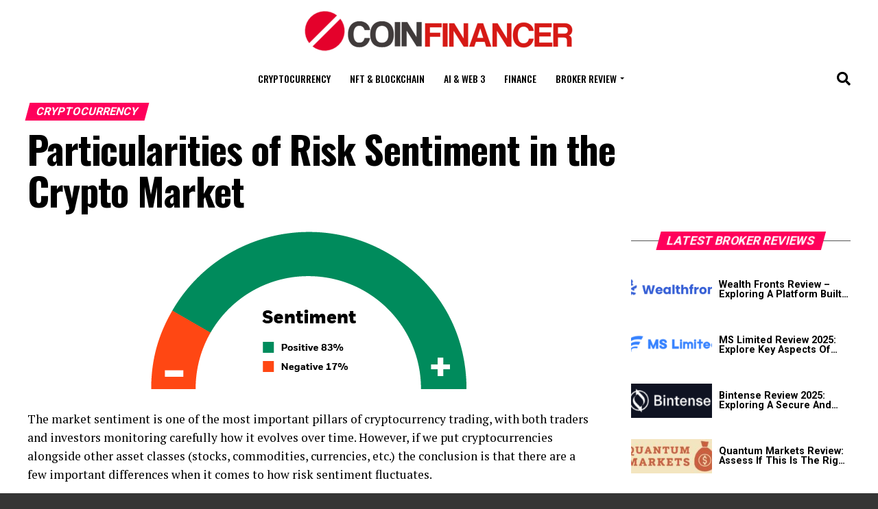

--- FILE ---
content_type: text/html; charset=UTF-8
request_url: https://coinfinancer.com/particularities-of-risk-sentiment-in-the-crypto-market/
body_size: 136748
content:
<!DOCTYPE html>
<html lang="en-US">
<head>
<meta charset="UTF-8" >
<meta name="viewport" id="viewport" content="width=device-width, initial-scale=1.0, maximum-scale=5.0, minimum-scale=1.0, user-scalable=yes" />
<link rel="pingback" href="https://coinfinancer.com/xmlrpc.php" />
<meta property="og:type" content="article" />
					<meta property="og:image" content="https://coinfinancer.com/wp-content/uploads/2020/03/risk-sentiment-crypto.png" />
		<meta name="twitter:image" content="https://coinfinancer.com/wp-content/uploads/2020/03/risk-sentiment-crypto.png" />
	<meta property="og:url" content="https://coinfinancer.com/particularities-of-risk-sentiment-in-the-crypto-market/" />
<meta property="og:title" content="Particularities of Risk Sentiment in the Crypto Market" />
<meta property="og:description" content="The market sentiment is one of the most important pillars of cryptocurrency trading, with both traders and investors monitoring carefully how it evolves over time. However, if we put cryptocurrencies alongside other asset classes (stocks, commodities, currencies, etc.) the conclusion is that there are a few important differences when it comes to how risk sentiment [&hellip;]" />
<meta name="twitter:card" content="summary_large_image">
<meta name="twitter:url" content="https://coinfinancer.com/particularities-of-risk-sentiment-in-the-crypto-market/">
<meta name="twitter:title" content="Particularities of Risk Sentiment in the Crypto Market">
<meta name="twitter:description" content="The market sentiment is one of the most important pillars of cryptocurrency trading, with both traders and investors monitoring carefully how it evolves over time. However, if we put cryptocurrencies alongside other asset classes (stocks, commodities, currencies, etc.) the conclusion is that there are a few important differences when it comes to how risk sentiment [&hellip;]">
<meta name='robots' content='index, follow, max-image-preview:large, max-snippet:-1, max-video-preview:-1' />
	<style>img:is([sizes="auto" i], [sizes^="auto," i]) { contain-intrinsic-size: 3000px 1500px }</style>
	
	<!-- This site is optimized with the Yoast SEO plugin v24.7 - https://yoast.com/wordpress/plugins/seo/ -->
	<title>Particularities of Risk Sentiment in the Crypto Market</title>
	<meta name="description" content="Coinfinancer talks about risk sentiment in the cryptocurrency market, one of the hardest variables to monitor by crypto investors." />
	<link rel="canonical" href="https://coinfinancer.com/particularities-of-risk-sentiment-in-the-crypto-market/" />
	<meta property="og:locale" content="en_US" />
	<meta property="og:type" content="article" />
	<meta property="og:title" content="Particularities of Risk Sentiment in the Crypto Market" />
	<meta property="og:description" content="Coinfinancer talks about risk sentiment in the cryptocurrency market, one of the hardest variables to monitor by crypto investors." />
	<meta property="og:url" content="https://coinfinancer.com/particularities-of-risk-sentiment-in-the-crypto-market/" />
	<meta property="og:site_name" content="CoinFinancer" />
	<meta property="article:publisher" content="https://www.facebook.com/coinfinancer/" />
	<meta property="article:published_time" content="2020-03-17T07:41:30+00:00" />
	<meta property="article:modified_time" content="2024-06-28T16:16:05+00:00" />
	<meta property="og:image" content="https://coinfinancer.com/wp-content/uploads/2020/03/risk-sentiment-crypto.png" />
	<meta property="og:image:width" content="620" />
	<meta property="og:image:height" content="230" />
	<meta property="og:image:type" content="image/png" />
	<meta name="author" content="coinfinancer" />
	<meta name="twitter:card" content="summary_large_image" />
	<meta name="twitter:creator" content="@coinfinancer" />
	<meta name="twitter:site" content="@coinfinancer" />
	<meta name="twitter:label1" content="Written by" />
	<meta name="twitter:data1" content="coinfinancer" />
	<meta name="twitter:label2" content="Est. reading time" />
	<meta name="twitter:data2" content="2 minutes" />
	<script type="application/ld+json" class="yoast-schema-graph">{"@context":"https://schema.org","@graph":[{"@type":"Article","@id":"https://coinfinancer.com/particularities-of-risk-sentiment-in-the-crypto-market/#article","isPartOf":{"@id":"https://coinfinancer.com/particularities-of-risk-sentiment-in-the-crypto-market/"},"author":{"name":"coinfinancer","@id":"https://coinfinancer.com/#/schema/person/69ffd328e2f321d039ec03199183a27f"},"headline":"Particularities of Risk Sentiment in the Crypto Market","datePublished":"2020-03-17T07:41:30+00:00","dateModified":"2024-06-28T16:16:05+00:00","mainEntityOfPage":{"@id":"https://coinfinancer.com/particularities-of-risk-sentiment-in-the-crypto-market/"},"wordCount":435,"commentCount":0,"publisher":{"@id":"https://coinfinancer.com/#organization"},"image":{"@id":"https://coinfinancer.com/particularities-of-risk-sentiment-in-the-crypto-market/#primaryimage"},"thumbnailUrl":"https://coinfinancer.com/wp-content/uploads/2020/03/risk-sentiment-crypto.png","keywords":["crypto fundamentals","crypto investing","crypto investors","crypto speculation","Cryptocurrency","risk sentiment"],"articleSection":["Cryptocurrency"],"inLanguage":"en-US","potentialAction":[{"@type":"CommentAction","name":"Comment","target":["https://coinfinancer.com/particularities-of-risk-sentiment-in-the-crypto-market/#respond"]}]},{"@type":"WebPage","@id":"https://coinfinancer.com/particularities-of-risk-sentiment-in-the-crypto-market/","url":"https://coinfinancer.com/particularities-of-risk-sentiment-in-the-crypto-market/","name":"Particularities of Risk Sentiment in the Crypto Market","isPartOf":{"@id":"https://coinfinancer.com/#website"},"primaryImageOfPage":{"@id":"https://coinfinancer.com/particularities-of-risk-sentiment-in-the-crypto-market/#primaryimage"},"image":{"@id":"https://coinfinancer.com/particularities-of-risk-sentiment-in-the-crypto-market/#primaryimage"},"thumbnailUrl":"https://coinfinancer.com/wp-content/uploads/2020/03/risk-sentiment-crypto.png","datePublished":"2020-03-17T07:41:30+00:00","dateModified":"2024-06-28T16:16:05+00:00","description":"Coinfinancer talks about risk sentiment in the cryptocurrency market, one of the hardest variables to monitor by crypto investors.","breadcrumb":{"@id":"https://coinfinancer.com/particularities-of-risk-sentiment-in-the-crypto-market/#breadcrumb"},"inLanguage":"en-US","potentialAction":[{"@type":"ReadAction","target":["https://coinfinancer.com/particularities-of-risk-sentiment-in-the-crypto-market/"]}]},{"@type":"ImageObject","inLanguage":"en-US","@id":"https://coinfinancer.com/particularities-of-risk-sentiment-in-the-crypto-market/#primaryimage","url":"https://coinfinancer.com/wp-content/uploads/2020/03/risk-sentiment-crypto.png","contentUrl":"https://coinfinancer.com/wp-content/uploads/2020/03/risk-sentiment-crypto.png","width":620,"height":230,"caption":"Source: https://www.blackrock.com/"},{"@type":"BreadcrumbList","@id":"https://coinfinancer.com/particularities-of-risk-sentiment-in-the-crypto-market/#breadcrumb","itemListElement":[{"@type":"ListItem","position":1,"name":"Home","item":"https://coinfinancer.com/"},{"@type":"ListItem","position":2,"name":"Blog","item":"https://coinfinancer.com/blog/"},{"@type":"ListItem","position":3,"name":"Particularities of Risk Sentiment in the Crypto Market"}]},{"@type":"WebSite","@id":"https://coinfinancer.com/#website","url":"https://coinfinancer.com/","name":"CoinFinancer","description":"Cryptocurrency News | Blockchain and ICO News","publisher":{"@id":"https://coinfinancer.com/#organization"},"potentialAction":[{"@type":"SearchAction","target":{"@type":"EntryPoint","urlTemplate":"https://coinfinancer.com/?s={search_term_string}"},"query-input":{"@type":"PropertyValueSpecification","valueRequired":true,"valueName":"search_term_string"}}],"inLanguage":"en-US"},{"@type":"Organization","@id":"https://coinfinancer.com/#organization","name":"Coinfinancer","url":"https://coinfinancer.com/","logo":{"@type":"ImageObject","inLanguage":"en-US","@id":"https://coinfinancer.com/#/schema/logo/image/","url":"https://coinfinancer.com/wp-content/uploads/2018/02/square_v3.png","contentUrl":"https://coinfinancer.com/wp-content/uploads/2018/02/square_v3.png","width":450,"height":450,"caption":"Coinfinancer"},"image":{"@id":"https://coinfinancer.com/#/schema/logo/image/"},"sameAs":["https://www.facebook.com/coinfinancer/","https://x.com/coinfinancer","https://www.youtube.com/channel/UClT8lSUX_wlpuk0lVdnhoKA"]},{"@type":"Person","@id":"https://coinfinancer.com/#/schema/person/69ffd328e2f321d039ec03199183a27f","name":"coinfinancer","image":{"@type":"ImageObject","inLanguage":"en-US","@id":"https://coinfinancer.com/#/schema/person/image/","url":"https://secure.gravatar.com/avatar/bcfd272a32c7b9dc86aa0888b3161dff?s=96&d=mm&r=g","contentUrl":"https://secure.gravatar.com/avatar/bcfd272a32c7b9dc86aa0888b3161dff?s=96&d=mm&r=g","caption":"coinfinancer"}}]}</script>
	<!-- / Yoast SEO plugin. -->


<link rel='dns-prefetch' href='//fonts.googleapis.com' />
<link rel="alternate" type="application/rss+xml" title="CoinFinancer &raquo; Feed" href="https://coinfinancer.com/feed/" />
<link rel="alternate" type="application/rss+xml" title="CoinFinancer &raquo; Comments Feed" href="https://coinfinancer.com/comments/feed/" />
<link rel="alternate" type="application/rss+xml" title="CoinFinancer &raquo; Particularities of Risk Sentiment in the Crypto Market Comments Feed" href="https://coinfinancer.com/particularities-of-risk-sentiment-in-the-crypto-market/feed/" />
<script type="text/javascript">
/* <![CDATA[ */
window._wpemojiSettings = {"baseUrl":"https:\/\/s.w.org\/images\/core\/emoji\/15.0.3\/72x72\/","ext":".png","svgUrl":"https:\/\/s.w.org\/images\/core\/emoji\/15.0.3\/svg\/","svgExt":".svg","source":{"concatemoji":"https:\/\/coinfinancer.com\/wp-includes\/js\/wp-emoji-release.min.js?ver=6.7.4"}};
/*! This file is auto-generated */
!function(i,n){var o,s,e;function c(e){try{var t={supportTests:e,timestamp:(new Date).valueOf()};sessionStorage.setItem(o,JSON.stringify(t))}catch(e){}}function p(e,t,n){e.clearRect(0,0,e.canvas.width,e.canvas.height),e.fillText(t,0,0);var t=new Uint32Array(e.getImageData(0,0,e.canvas.width,e.canvas.height).data),r=(e.clearRect(0,0,e.canvas.width,e.canvas.height),e.fillText(n,0,0),new Uint32Array(e.getImageData(0,0,e.canvas.width,e.canvas.height).data));return t.every(function(e,t){return e===r[t]})}function u(e,t,n){switch(t){case"flag":return n(e,"\ud83c\udff3\ufe0f\u200d\u26a7\ufe0f","\ud83c\udff3\ufe0f\u200b\u26a7\ufe0f")?!1:!n(e,"\ud83c\uddfa\ud83c\uddf3","\ud83c\uddfa\u200b\ud83c\uddf3")&&!n(e,"\ud83c\udff4\udb40\udc67\udb40\udc62\udb40\udc65\udb40\udc6e\udb40\udc67\udb40\udc7f","\ud83c\udff4\u200b\udb40\udc67\u200b\udb40\udc62\u200b\udb40\udc65\u200b\udb40\udc6e\u200b\udb40\udc67\u200b\udb40\udc7f");case"emoji":return!n(e,"\ud83d\udc26\u200d\u2b1b","\ud83d\udc26\u200b\u2b1b")}return!1}function f(e,t,n){var r="undefined"!=typeof WorkerGlobalScope&&self instanceof WorkerGlobalScope?new OffscreenCanvas(300,150):i.createElement("canvas"),a=r.getContext("2d",{willReadFrequently:!0}),o=(a.textBaseline="top",a.font="600 32px Arial",{});return e.forEach(function(e){o[e]=t(a,e,n)}),o}function t(e){var t=i.createElement("script");t.src=e,t.defer=!0,i.head.appendChild(t)}"undefined"!=typeof Promise&&(o="wpEmojiSettingsSupports",s=["flag","emoji"],n.supports={everything:!0,everythingExceptFlag:!0},e=new Promise(function(e){i.addEventListener("DOMContentLoaded",e,{once:!0})}),new Promise(function(t){var n=function(){try{var e=JSON.parse(sessionStorage.getItem(o));if("object"==typeof e&&"number"==typeof e.timestamp&&(new Date).valueOf()<e.timestamp+604800&&"object"==typeof e.supportTests)return e.supportTests}catch(e){}return null}();if(!n){if("undefined"!=typeof Worker&&"undefined"!=typeof OffscreenCanvas&&"undefined"!=typeof URL&&URL.createObjectURL&&"undefined"!=typeof Blob)try{var e="postMessage("+f.toString()+"("+[JSON.stringify(s),u.toString(),p.toString()].join(",")+"));",r=new Blob([e],{type:"text/javascript"}),a=new Worker(URL.createObjectURL(r),{name:"wpTestEmojiSupports"});return void(a.onmessage=function(e){c(n=e.data),a.terminate(),t(n)})}catch(e){}c(n=f(s,u,p))}t(n)}).then(function(e){for(var t in e)n.supports[t]=e[t],n.supports.everything=n.supports.everything&&n.supports[t],"flag"!==t&&(n.supports.everythingExceptFlag=n.supports.everythingExceptFlag&&n.supports[t]);n.supports.everythingExceptFlag=n.supports.everythingExceptFlag&&!n.supports.flag,n.DOMReady=!1,n.readyCallback=function(){n.DOMReady=!0}}).then(function(){return e}).then(function(){var e;n.supports.everything||(n.readyCallback(),(e=n.source||{}).concatemoji?t(e.concatemoji):e.wpemoji&&e.twemoji&&(t(e.twemoji),t(e.wpemoji)))}))}((window,document),window._wpemojiSettings);
/* ]]> */
</script>
<style id='wp-emoji-styles-inline-css' type='text/css'>

	img.wp-smiley, img.emoji {
		display: inline !important;
		border: none !important;
		box-shadow: none !important;
		height: 1em !important;
		width: 1em !important;
		margin: 0 0.07em !important;
		vertical-align: -0.1em !important;
		background: none !important;
		padding: 0 !important;
	}
</style>
<link rel='stylesheet' id='wp-block-library-css' href='https://coinfinancer.com/wp-includes/css/dist/block-library/style.min.css?ver=6.7.4' type='text/css' media='all' />
<style id='classic-theme-styles-inline-css' type='text/css'>
/*! This file is auto-generated */
.wp-block-button__link{color:#fff;background-color:#32373c;border-radius:9999px;box-shadow:none;text-decoration:none;padding:calc(.667em + 2px) calc(1.333em + 2px);font-size:1.125em}.wp-block-file__button{background:#32373c;color:#fff;text-decoration:none}
</style>
<style id='global-styles-inline-css' type='text/css'>
:root{--wp--preset--aspect-ratio--square: 1;--wp--preset--aspect-ratio--4-3: 4/3;--wp--preset--aspect-ratio--3-4: 3/4;--wp--preset--aspect-ratio--3-2: 3/2;--wp--preset--aspect-ratio--2-3: 2/3;--wp--preset--aspect-ratio--16-9: 16/9;--wp--preset--aspect-ratio--9-16: 9/16;--wp--preset--color--black: #000000;--wp--preset--color--cyan-bluish-gray: #abb8c3;--wp--preset--color--white: #ffffff;--wp--preset--color--pale-pink: #f78da7;--wp--preset--color--vivid-red: #cf2e2e;--wp--preset--color--luminous-vivid-orange: #ff6900;--wp--preset--color--luminous-vivid-amber: #fcb900;--wp--preset--color--light-green-cyan: #7bdcb5;--wp--preset--color--vivid-green-cyan: #00d084;--wp--preset--color--pale-cyan-blue: #8ed1fc;--wp--preset--color--vivid-cyan-blue: #0693e3;--wp--preset--color--vivid-purple: #9b51e0;--wp--preset--gradient--vivid-cyan-blue-to-vivid-purple: linear-gradient(135deg,rgba(6,147,227,1) 0%,rgb(155,81,224) 100%);--wp--preset--gradient--light-green-cyan-to-vivid-green-cyan: linear-gradient(135deg,rgb(122,220,180) 0%,rgb(0,208,130) 100%);--wp--preset--gradient--luminous-vivid-amber-to-luminous-vivid-orange: linear-gradient(135deg,rgba(252,185,0,1) 0%,rgba(255,105,0,1) 100%);--wp--preset--gradient--luminous-vivid-orange-to-vivid-red: linear-gradient(135deg,rgba(255,105,0,1) 0%,rgb(207,46,46) 100%);--wp--preset--gradient--very-light-gray-to-cyan-bluish-gray: linear-gradient(135deg,rgb(238,238,238) 0%,rgb(169,184,195) 100%);--wp--preset--gradient--cool-to-warm-spectrum: linear-gradient(135deg,rgb(74,234,220) 0%,rgb(151,120,209) 20%,rgb(207,42,186) 40%,rgb(238,44,130) 60%,rgb(251,105,98) 80%,rgb(254,248,76) 100%);--wp--preset--gradient--blush-light-purple: linear-gradient(135deg,rgb(255,206,236) 0%,rgb(152,150,240) 100%);--wp--preset--gradient--blush-bordeaux: linear-gradient(135deg,rgb(254,205,165) 0%,rgb(254,45,45) 50%,rgb(107,0,62) 100%);--wp--preset--gradient--luminous-dusk: linear-gradient(135deg,rgb(255,203,112) 0%,rgb(199,81,192) 50%,rgb(65,88,208) 100%);--wp--preset--gradient--pale-ocean: linear-gradient(135deg,rgb(255,245,203) 0%,rgb(182,227,212) 50%,rgb(51,167,181) 100%);--wp--preset--gradient--electric-grass: linear-gradient(135deg,rgb(202,248,128) 0%,rgb(113,206,126) 100%);--wp--preset--gradient--midnight: linear-gradient(135deg,rgb(2,3,129) 0%,rgb(40,116,252) 100%);--wp--preset--font-size--small: 13px;--wp--preset--font-size--medium: 20px;--wp--preset--font-size--large: 36px;--wp--preset--font-size--x-large: 42px;--wp--preset--spacing--20: 0.44rem;--wp--preset--spacing--30: 0.67rem;--wp--preset--spacing--40: 1rem;--wp--preset--spacing--50: 1.5rem;--wp--preset--spacing--60: 2.25rem;--wp--preset--spacing--70: 3.38rem;--wp--preset--spacing--80: 5.06rem;--wp--preset--shadow--natural: 6px 6px 9px rgba(0, 0, 0, 0.2);--wp--preset--shadow--deep: 12px 12px 50px rgba(0, 0, 0, 0.4);--wp--preset--shadow--sharp: 6px 6px 0px rgba(0, 0, 0, 0.2);--wp--preset--shadow--outlined: 6px 6px 0px -3px rgba(255, 255, 255, 1), 6px 6px rgba(0, 0, 0, 1);--wp--preset--shadow--crisp: 6px 6px 0px rgba(0, 0, 0, 1);}:where(.is-layout-flex){gap: 0.5em;}:where(.is-layout-grid){gap: 0.5em;}body .is-layout-flex{display: flex;}.is-layout-flex{flex-wrap: wrap;align-items: center;}.is-layout-flex > :is(*, div){margin: 0;}body .is-layout-grid{display: grid;}.is-layout-grid > :is(*, div){margin: 0;}:where(.wp-block-columns.is-layout-flex){gap: 2em;}:where(.wp-block-columns.is-layout-grid){gap: 2em;}:where(.wp-block-post-template.is-layout-flex){gap: 1.25em;}:where(.wp-block-post-template.is-layout-grid){gap: 1.25em;}.has-black-color{color: var(--wp--preset--color--black) !important;}.has-cyan-bluish-gray-color{color: var(--wp--preset--color--cyan-bluish-gray) !important;}.has-white-color{color: var(--wp--preset--color--white) !important;}.has-pale-pink-color{color: var(--wp--preset--color--pale-pink) !important;}.has-vivid-red-color{color: var(--wp--preset--color--vivid-red) !important;}.has-luminous-vivid-orange-color{color: var(--wp--preset--color--luminous-vivid-orange) !important;}.has-luminous-vivid-amber-color{color: var(--wp--preset--color--luminous-vivid-amber) !important;}.has-light-green-cyan-color{color: var(--wp--preset--color--light-green-cyan) !important;}.has-vivid-green-cyan-color{color: var(--wp--preset--color--vivid-green-cyan) !important;}.has-pale-cyan-blue-color{color: var(--wp--preset--color--pale-cyan-blue) !important;}.has-vivid-cyan-blue-color{color: var(--wp--preset--color--vivid-cyan-blue) !important;}.has-vivid-purple-color{color: var(--wp--preset--color--vivid-purple) !important;}.has-black-background-color{background-color: var(--wp--preset--color--black) !important;}.has-cyan-bluish-gray-background-color{background-color: var(--wp--preset--color--cyan-bluish-gray) !important;}.has-white-background-color{background-color: var(--wp--preset--color--white) !important;}.has-pale-pink-background-color{background-color: var(--wp--preset--color--pale-pink) !important;}.has-vivid-red-background-color{background-color: var(--wp--preset--color--vivid-red) !important;}.has-luminous-vivid-orange-background-color{background-color: var(--wp--preset--color--luminous-vivid-orange) !important;}.has-luminous-vivid-amber-background-color{background-color: var(--wp--preset--color--luminous-vivid-amber) !important;}.has-light-green-cyan-background-color{background-color: var(--wp--preset--color--light-green-cyan) !important;}.has-vivid-green-cyan-background-color{background-color: var(--wp--preset--color--vivid-green-cyan) !important;}.has-pale-cyan-blue-background-color{background-color: var(--wp--preset--color--pale-cyan-blue) !important;}.has-vivid-cyan-blue-background-color{background-color: var(--wp--preset--color--vivid-cyan-blue) !important;}.has-vivid-purple-background-color{background-color: var(--wp--preset--color--vivid-purple) !important;}.has-black-border-color{border-color: var(--wp--preset--color--black) !important;}.has-cyan-bluish-gray-border-color{border-color: var(--wp--preset--color--cyan-bluish-gray) !important;}.has-white-border-color{border-color: var(--wp--preset--color--white) !important;}.has-pale-pink-border-color{border-color: var(--wp--preset--color--pale-pink) !important;}.has-vivid-red-border-color{border-color: var(--wp--preset--color--vivid-red) !important;}.has-luminous-vivid-orange-border-color{border-color: var(--wp--preset--color--luminous-vivid-orange) !important;}.has-luminous-vivid-amber-border-color{border-color: var(--wp--preset--color--luminous-vivid-amber) !important;}.has-light-green-cyan-border-color{border-color: var(--wp--preset--color--light-green-cyan) !important;}.has-vivid-green-cyan-border-color{border-color: var(--wp--preset--color--vivid-green-cyan) !important;}.has-pale-cyan-blue-border-color{border-color: var(--wp--preset--color--pale-cyan-blue) !important;}.has-vivid-cyan-blue-border-color{border-color: var(--wp--preset--color--vivid-cyan-blue) !important;}.has-vivid-purple-border-color{border-color: var(--wp--preset--color--vivid-purple) !important;}.has-vivid-cyan-blue-to-vivid-purple-gradient-background{background: var(--wp--preset--gradient--vivid-cyan-blue-to-vivid-purple) !important;}.has-light-green-cyan-to-vivid-green-cyan-gradient-background{background: var(--wp--preset--gradient--light-green-cyan-to-vivid-green-cyan) !important;}.has-luminous-vivid-amber-to-luminous-vivid-orange-gradient-background{background: var(--wp--preset--gradient--luminous-vivid-amber-to-luminous-vivid-orange) !important;}.has-luminous-vivid-orange-to-vivid-red-gradient-background{background: var(--wp--preset--gradient--luminous-vivid-orange-to-vivid-red) !important;}.has-very-light-gray-to-cyan-bluish-gray-gradient-background{background: var(--wp--preset--gradient--very-light-gray-to-cyan-bluish-gray) !important;}.has-cool-to-warm-spectrum-gradient-background{background: var(--wp--preset--gradient--cool-to-warm-spectrum) !important;}.has-blush-light-purple-gradient-background{background: var(--wp--preset--gradient--blush-light-purple) !important;}.has-blush-bordeaux-gradient-background{background: var(--wp--preset--gradient--blush-bordeaux) !important;}.has-luminous-dusk-gradient-background{background: var(--wp--preset--gradient--luminous-dusk) !important;}.has-pale-ocean-gradient-background{background: var(--wp--preset--gradient--pale-ocean) !important;}.has-electric-grass-gradient-background{background: var(--wp--preset--gradient--electric-grass) !important;}.has-midnight-gradient-background{background: var(--wp--preset--gradient--midnight) !important;}.has-small-font-size{font-size: var(--wp--preset--font-size--small) !important;}.has-medium-font-size{font-size: var(--wp--preset--font-size--medium) !important;}.has-large-font-size{font-size: var(--wp--preset--font-size--large) !important;}.has-x-large-font-size{font-size: var(--wp--preset--font-size--x-large) !important;}
:where(.wp-block-post-template.is-layout-flex){gap: 1.25em;}:where(.wp-block-post-template.is-layout-grid){gap: 1.25em;}
:where(.wp-block-columns.is-layout-flex){gap: 2em;}:where(.wp-block-columns.is-layout-grid){gap: 2em;}
:root :where(.wp-block-pullquote){font-size: 1.5em;line-height: 1.6;}
</style>
<link rel='stylesheet' id='contact-form-7-css' href='https://coinfinancer.com/wp-content/plugins/contact-form-7/includes/css/styles.css?ver=6.1.1' type='text/css' media='all' />
<style id='wpxpo-global-style-inline-css' type='text/css'>
:root { --preset-color1: #037fff --preset-color2: #026fe0 --preset-color3: #071323 --preset-color4: #132133 --preset-color5: #34495e --preset-color6: #787676 --preset-color7: #f0f2f3 --preset-color8: #f8f9fa --preset-color9: #ffffff }
</style>
<style id='ultp-preset-colors-style-inline-css' type='text/css'>
:root { --postx_preset_Base_1_color: #f4f4ff; --postx_preset_Base_2_color: #dddff8; --postx_preset_Base_3_color: #B4B4D6; --postx_preset_Primary_color: #3323f0; --postx_preset_Secondary_color: #4a5fff; --postx_preset_Tertiary_color: #FFFFFF; --postx_preset_Contrast_3_color: #545472; --postx_preset_Contrast_2_color: #262657; --postx_preset_Contrast_1_color: #10102e; --postx_preset_Over_Primary_color: #ffffff;  }
</style>
<style id='ultp-preset-gradient-style-inline-css' type='text/css'>
:root { --postx_preset_Primary_to_Secondary_to_Right_gradient: linear-gradient(90deg, var(--postx_preset_Primary_color) 0%, var(--postx_preset_Secondary_color) 100%); --postx_preset_Primary_to_Secondary_to_Bottom_gradient: linear-gradient(180deg, var(--postx_preset_Primary_color) 0%, var(--postx_preset_Secondary_color) 100%); --postx_preset_Secondary_to_Primary_to_Right_gradient: linear-gradient(90deg, var(--postx_preset_Secondary_color) 0%, var(--postx_preset_Primary_color) 100%); --postx_preset_Secondary_to_Primary_to_Bottom_gradient: linear-gradient(180deg, var(--postx_preset_Secondary_color) 0%, var(--postx_preset_Primary_color) 100%); --postx_preset_Cold_Evening_gradient: linear-gradient(0deg, rgb(12, 52, 131) 0%, rgb(162, 182, 223) 100%, rgb(107, 140, 206) 100%, rgb(162, 182, 223) 100%); --postx_preset_Purple_Division_gradient: linear-gradient(0deg, rgb(112, 40, 228) 0%, rgb(229, 178, 202) 100%); --postx_preset_Over_Sun_gradient: linear-gradient(60deg, rgb(171, 236, 214) 0%, rgb(251, 237, 150) 100%); --postx_preset_Morning_Salad_gradient: linear-gradient(-255deg, rgb(183, 248, 219) 0%, rgb(80, 167, 194) 100%); --postx_preset_Fabled_Sunset_gradient: linear-gradient(-270deg, rgb(35, 21, 87) 0%, rgb(68, 16, 122) 29%, rgb(255, 19, 97) 67%, rgb(255, 248, 0) 100%);  }
</style>
<style id='ultp-preset-typo-style-inline-css' type='text/css'>
@import url('https://fonts.googleapis.com/css?family=Roboto:100,100i,300,300i,400,400i,500,500i,700,700i,900,900i'); :root { --postx_preset_Heading_typo_font_family: Roboto; --postx_preset_Heading_typo_font_family_type: sans-serif; --postx_preset_Heading_typo_font_weight: 600; --postx_preset_Heading_typo_text_transform: capitalize; --postx_preset_Body_and_Others_typo_font_family: Roboto; --postx_preset_Body_and_Others_typo_font_family_type: sans-serif; --postx_preset_Body_and_Others_typo_font_weight: 400; --postx_preset_Body_and_Others_typo_text_transform: lowercase; --postx_preset_body_typo_font_size_lg: 16px; --postx_preset_paragraph_1_typo_font_size_lg: 12px; --postx_preset_paragraph_2_typo_font_size_lg: 12px; --postx_preset_paragraph_3_typo_font_size_lg: 12px; --postx_preset_heading_h1_typo_font_size_lg: 42px; --postx_preset_heading_h2_typo_font_size_lg: 36px; --postx_preset_heading_h3_typo_font_size_lg: 30px; --postx_preset_heading_h4_typo_font_size_lg: 24px; --postx_preset_heading_h5_typo_font_size_lg: 20px; --postx_preset_heading_h6_typo_font_size_lg: 16px; }
</style>
<link rel='stylesheet' id='mvp-custom-style-css' href='https://coinfinancer.com/wp-content/themes/zox-news/style.css?ver=6.7.4' type='text/css' media='all' />
<style id='mvp-custom-style-inline-css' type='text/css'>


#mvp-wallpaper {
	background: url() no-repeat 50% 0;
	}

#mvp-foot-copy a {
	color: #ff005b;
	}

#mvp-content-main p a,
#mvp-content-main ul a,
#mvp-content-main ol a,
.mvp-post-add-main p a,
.mvp-post-add-main ul a,
.mvp-post-add-main ol a {
	box-shadow: inset 0 -4px 0 #ff005b;
	}

#mvp-content-main p a:hover,
#mvp-content-main ul a:hover,
#mvp-content-main ol a:hover,
.mvp-post-add-main p a:hover,
.mvp-post-add-main ul a:hover,
.mvp-post-add-main ol a:hover {
	background: #ff005b;
	}

a,
a:visited,
.post-info-name a,
.woocommerce .woocommerce-breadcrumb a {
	color: #ff005b;
	}

#mvp-side-wrap a:hover {
	color: #ff005b;
	}

.mvp-fly-top:hover,
.mvp-vid-box-wrap,
ul.mvp-soc-mob-list li.mvp-soc-mob-com {
	background: #ff005b;
	}

nav.mvp-fly-nav-menu ul li.menu-item-has-children:after,
.mvp-feat1-left-wrap span.mvp-cd-cat,
.mvp-widget-feat1-top-story span.mvp-cd-cat,
.mvp-widget-feat2-left-cont span.mvp-cd-cat,
.mvp-widget-dark-feat span.mvp-cd-cat,
.mvp-widget-dark-sub span.mvp-cd-cat,
.mvp-vid-wide-text span.mvp-cd-cat,
.mvp-feat2-top-text span.mvp-cd-cat,
.mvp-feat3-main-story span.mvp-cd-cat,
.mvp-feat3-sub-text span.mvp-cd-cat,
.mvp-feat4-main-text span.mvp-cd-cat,
.woocommerce-message:before,
.woocommerce-info:before,
.woocommerce-message:before {
	color: #ff005b;
	}

#searchform input,
.mvp-authors-name {
	border-bottom: 1px solid #ff005b;
	}

.mvp-fly-top:hover {
	border-top: 1px solid #ff005b;
	border-left: 1px solid #ff005b;
	border-bottom: 1px solid #ff005b;
	}

.woocommerce .widget_price_filter .ui-slider .ui-slider-handle,
.woocommerce #respond input#submit.alt,
.woocommerce a.button.alt,
.woocommerce button.button.alt,
.woocommerce input.button.alt,
.woocommerce #respond input#submit.alt:hover,
.woocommerce a.button.alt:hover,
.woocommerce button.button.alt:hover,
.woocommerce input.button.alt:hover {
	background-color: #ff005b;
	}

.woocommerce-error,
.woocommerce-info,
.woocommerce-message {
	border-top-color: #ff005b;
	}

ul.mvp-feat1-list-buts li.active span.mvp-feat1-list-but,
span.mvp-widget-home-title,
span.mvp-post-cat,
span.mvp-feat1-pop-head {
	background: #ff005b;
	}

.woocommerce span.onsale {
	background-color: #ff005b;
	}

.mvp-widget-feat2-side-more-but,
.woocommerce .star-rating span:before,
span.mvp-prev-next-label,
.mvp-cat-date-wrap .sticky {
	color: #ff005b !important;
	}

#mvp-main-nav-top,
#mvp-fly-wrap,
.mvp-soc-mob-right,
#mvp-main-nav-small-cont {
	background: #ffffff;
	}

#mvp-main-nav-small .mvp-fly-but-wrap span,
#mvp-main-nav-small .mvp-search-but-wrap span,
.mvp-nav-top-left .mvp-fly-but-wrap span,
#mvp-fly-wrap .mvp-fly-but-wrap span {
	background: #000000;
	}

.mvp-nav-top-right .mvp-nav-search-but,
span.mvp-fly-soc-head,
.mvp-soc-mob-right i,
#mvp-main-nav-small span.mvp-nav-search-but,
#mvp-main-nav-small .mvp-nav-menu ul li a  {
	color: #000000;
	}

#mvp-main-nav-small .mvp-nav-menu ul li.menu-item-has-children a:after {
	border-color: #000000 transparent transparent transparent;
	}

#mvp-nav-top-wrap span.mvp-nav-search-but:hover,
#mvp-main-nav-small span.mvp-nav-search-but:hover {
	color: #ff005b;
	}

#mvp-nav-top-wrap .mvp-fly-but-wrap:hover span,
#mvp-main-nav-small .mvp-fly-but-wrap:hover span,
span.mvp-woo-cart-num:hover {
	background: #ff005b;
	}

#mvp-main-nav-bot-cont {
	background: #ffffff;
	}

#mvp-nav-bot-wrap .mvp-fly-but-wrap span,
#mvp-nav-bot-wrap .mvp-search-but-wrap span {
	background: #000000;
	}

#mvp-nav-bot-wrap span.mvp-nav-search-but,
#mvp-nav-bot-wrap .mvp-nav-menu ul li a {
	color: #000000;
	}

#mvp-nav-bot-wrap .mvp-nav-menu ul li.menu-item-has-children a:after {
	border-color: #000000 transparent transparent transparent;
	}

.mvp-nav-menu ul li:hover a {
	border-bottom: 5px solid #ff005b;
	}

#mvp-nav-bot-wrap .mvp-fly-but-wrap:hover span {
	background: #ff005b;
	}

#mvp-nav-bot-wrap span.mvp-nav-search-but:hover {
	color: #ff005b;
	}

body,
.mvp-feat1-feat-text p,
.mvp-feat2-top-text p,
.mvp-feat3-main-text p,
.mvp-feat3-sub-text p,
#searchform input,
.mvp-author-info-text,
span.mvp-post-excerpt,
.mvp-nav-menu ul li ul.sub-menu li a,
nav.mvp-fly-nav-menu ul li a,
.mvp-ad-label,
span.mvp-feat-caption,
.mvp-post-tags a,
.mvp-post-tags a:visited,
span.mvp-author-box-name a,
#mvp-author-box-text p,
.mvp-post-gallery-text p,
ul.mvp-soc-mob-list li span,
#comments,
h3#reply-title,
h2.comments,
#mvp-foot-copy p,
span.mvp-fly-soc-head,
.mvp-post-tags-header,
span.mvp-prev-next-label,
span.mvp-post-add-link-but,
#mvp-comments-button a,
#mvp-comments-button span.mvp-comment-but-text,
.woocommerce ul.product_list_widget span.product-title,
.woocommerce ul.product_list_widget li a,
.woocommerce #reviews #comments ol.commentlist li .comment-text p.meta,
.woocommerce div.product p.price,
.woocommerce div.product p.price ins,
.woocommerce div.product p.price del,
.woocommerce ul.products li.product .price del,
.woocommerce ul.products li.product .price ins,
.woocommerce ul.products li.product .price,
.woocommerce #respond input#submit,
.woocommerce a.button,
.woocommerce button.button,
.woocommerce input.button,
.woocommerce .widget_price_filter .price_slider_amount .button,
.woocommerce span.onsale,
.woocommerce-review-link,
#woo-content p.woocommerce-result-count,
.woocommerce div.product .woocommerce-tabs ul.tabs li a,
a.mvp-inf-more-but,
span.mvp-cont-read-but,
span.mvp-cd-cat,
span.mvp-cd-date,
.mvp-feat4-main-text p,
span.mvp-woo-cart-num,
span.mvp-widget-home-title2,
.wp-caption,
#mvp-content-main p.wp-caption-text,
.gallery-caption,
.mvp-post-add-main p.wp-caption-text,
#bbpress-forums,
#bbpress-forums p,
.protected-post-form input,
#mvp-feat6-text p {
	font-family: 'Roboto', sans-serif;
	font-display: swap;
	}

.mvp-blog-story-text p,
span.mvp-author-page-desc,
#mvp-404 p,
.mvp-widget-feat1-bot-text p,
.mvp-widget-feat2-left-text p,
.mvp-flex-story-text p,
.mvp-search-text p,
#mvp-content-main p,
.mvp-post-add-main p,
#mvp-content-main ul li,
#mvp-content-main ol li,
.rwp-summary,
.rwp-u-review__comment,
.mvp-feat5-mid-main-text p,
.mvp-feat5-small-main-text p,
#mvp-content-main .wp-block-button__link,
.wp-block-audio figcaption,
.wp-block-video figcaption,
.wp-block-embed figcaption,
.wp-block-verse pre,
pre.wp-block-verse {
	font-family: 'PT Serif', sans-serif;
	font-display: swap;
	}

.mvp-nav-menu ul li a,
#mvp-foot-menu ul li a {
	font-family: 'Oswald', sans-serif;
	font-display: swap;
	}


.mvp-feat1-sub-text h2,
.mvp-feat1-pop-text h2,
.mvp-feat1-list-text h2,
.mvp-widget-feat1-top-text h2,
.mvp-widget-feat1-bot-text h2,
.mvp-widget-dark-feat-text h2,
.mvp-widget-dark-sub-text h2,
.mvp-widget-feat2-left-text h2,
.mvp-widget-feat2-right-text h2,
.mvp-blog-story-text h2,
.mvp-flex-story-text h2,
.mvp-vid-wide-more-text p,
.mvp-prev-next-text p,
.mvp-related-text,
.mvp-post-more-text p,
h2.mvp-authors-latest a,
.mvp-feat2-bot-text h2,
.mvp-feat3-sub-text h2,
.mvp-feat3-main-text h2,
.mvp-feat4-main-text h2,
.mvp-feat5-text h2,
.mvp-feat5-mid-main-text h2,
.mvp-feat5-small-main-text h2,
.mvp-feat5-mid-sub-text h2,
#mvp-feat6-text h2,
.alp-related-posts-wrapper .alp-related-post .post-title {
	font-family: 'Oswald', sans-serif;
	font-display: swap;
	}

.mvp-feat2-top-text h2,
.mvp-feat1-feat-text h2,
h1.mvp-post-title,
h1.mvp-post-title-wide,
.mvp-drop-nav-title h4,
#mvp-content-main blockquote p,
.mvp-post-add-main blockquote p,
#mvp-content-main p.has-large-font-size,
#mvp-404 h1,
#woo-content h1.page-title,
.woocommerce div.product .product_title,
.woocommerce ul.products li.product h3,
.alp-related-posts .current .post-title {
	font-family: 'Oswald', sans-serif;
	font-display: swap;
	}

span.mvp-feat1-pop-head,
.mvp-feat1-pop-text:before,
span.mvp-feat1-list-but,
span.mvp-widget-home-title,
.mvp-widget-feat2-side-more,
span.mvp-post-cat,
span.mvp-page-head,
h1.mvp-author-top-head,
.mvp-authors-name,
#mvp-content-main h1,
#mvp-content-main h2,
#mvp-content-main h3,
#mvp-content-main h4,
#mvp-content-main h5,
#mvp-content-main h6,
.woocommerce .related h2,
.woocommerce div.product .woocommerce-tabs .panel h2,
.woocommerce div.product .product_title,
.mvp-feat5-side-list .mvp-feat1-list-img:after {
	font-family: 'Roboto', sans-serif;
	font-display: swap;
	}

	

	@media screen and (max-width: 479px) {
		.single #mvp-content-body-top {
			max-height: 400px;
			}
		.single .mvp-cont-read-but-wrap {
			display: inline;
			}
		}
		

	.alp-advert {
		display: none;
	}
	.alp-related-posts-wrapper .alp-related-posts .current {
		margin: 0 0 10px;
	}
		
</style>
<link rel='stylesheet' id='mvp-reset-css' href='https://coinfinancer.com/wp-content/themes/zox-news/css/reset.css?ver=6.7.4' type='text/css' media='all' />
<link rel='stylesheet' id='fontawesome-css' href='https://coinfinancer.com/wp-content/themes/zox-news/font-awesome/css/all.css?ver=6.7.4' type='text/css' media='all' />
<link rel='stylesheet' id='mvp-fonts-css' href='//fonts.googleapis.com/css?family=Roboto%3A300%2C400%2C700%2C900%7COswald%3A400%2C700%7CAdvent+Pro%3A700%7COpen+Sans%3A700%7CAnton%3A400Oswald%3A100%2C200%2C300%2C400%2C500%2C600%2C700%2C800%2C900%7COswald%3A100%2C200%2C300%2C400%2C500%2C600%2C700%2C800%2C900%7CRoboto%3A100%2C200%2C300%2C400%2C500%2C600%2C700%2C800%2C900%7CRoboto%3A100%2C200%2C300%2C400%2C500%2C600%2C700%2C800%2C900%7CPT+Serif%3A100%2C200%2C300%2C400%2C500%2C600%2C700%2C800%2C900%7COswald%3A100%2C200%2C300%2C400%2C500%2C600%2C700%2C800%2C900%26subset%3Dlatin%2Clatin-ext%2Ccyrillic%2Ccyrillic-ext%2Cgreek-ext%2Cgreek%2Cvietnamese%26display%3Dswap' type='text/css' media='all' />
<link rel='stylesheet' id='mvp-media-queries-css' href='https://coinfinancer.com/wp-content/themes/zox-news/css/media-queries.css?ver=6.7.4' type='text/css' media='all' />
<script type="text/javascript" src="https://coinfinancer.com/wp-includes/js/jquery/jquery.min.js?ver=3.7.1" id="jquery-core-js"></script>
<script type="text/javascript" src="https://coinfinancer.com/wp-includes/js/jquery/jquery-migrate.min.js?ver=3.4.1" id="jquery-migrate-js"></script>
<link rel="https://api.w.org/" href="https://coinfinancer.com/wp-json/" /><link rel="alternate" title="JSON" type="application/json" href="https://coinfinancer.com/wp-json/wp/v2/posts/1519" /><link rel="EditURI" type="application/rsd+xml" title="RSD" href="https://coinfinancer.com/xmlrpc.php?rsd" />
<meta name="generator" content="WordPress 6.7.4" />
<link rel='shortlink' href='https://coinfinancer.com/?p=1519' />
<link rel="alternate" title="oEmbed (JSON)" type="application/json+oembed" href="https://coinfinancer.com/wp-json/oembed/1.0/embed?url=https%3A%2F%2Fcoinfinancer.com%2Fparticularities-of-risk-sentiment-in-the-crypto-market%2F" />
<link rel="alternate" title="oEmbed (XML)" type="text/xml+oembed" href="https://coinfinancer.com/wp-json/oembed/1.0/embed?url=https%3A%2F%2Fcoinfinancer.com%2Fparticularities-of-risk-sentiment-in-the-crypto-market%2F&#038;format=xml" />
<style>
		#category-posts-2-internal ul {padding: 0;}
#category-posts-2-internal .cat-post-item img {max-width: initial; max-height: initial; margin: initial;}
#category-posts-2-internal .cat-post-author {margin-bottom: 0;}
#category-posts-2-internal .cat-post-thumbnail {margin: 5px 10px 5px 0;}
#category-posts-2-internal .cat-post-item:before {content: ""; clear: both;}
#category-posts-2-internal .cat-post-excerpt-more {display: inline-block;}
#category-posts-2-internal .cat-post-item {list-style: none; margin: 3px 0 10px; padding: 3px 0;}
#category-posts-2-internal .cat-post-current .cat-post-title {font-weight: bold; text-transform: uppercase;}
#category-posts-2-internal [class*=cat-post-tax] {font-size: 0.85em;}
#category-posts-2-internal [class*=cat-post-tax] * {display:inline-block;}
#category-posts-2-internal .cat-post-item:after {content: ""; display: table;	clear: both;}
#category-posts-2-internal .cat-post-item .cat-post-title {overflow: hidden;text-overflow: ellipsis;white-space: initial;display: -webkit-box;-webkit-line-clamp: 2;-webkit-box-orient: vertical;padding-bottom: 0 !important;}
#category-posts-2-internal .cat-post-item:after {content: ""; display: table;	clear: both;}
#category-posts-2-internal .cat-post-thumbnail {display:block; float:left; margin:5px 10px 5px 0;}
#category-posts-2-internal .cat-post-crop {overflow:hidden;display:block;}
#category-posts-2-internal p {margin:5px 0 0 0}
#category-posts-2-internal li > div {margin:5px 0 0 0; clear:both;}
#category-posts-2-internal .dashicons {vertical-align:middle;}
#category-posts-2-internal .cat-post-thumbnail .cat-post-crop img {height: 150px;}
#category-posts-2-internal .cat-post-thumbnail .cat-post-crop img {width: 150px;}
#category-posts-2-internal .cat-post-thumbnail .cat-post-crop img {object-fit: cover; max-width: 100%; display: block;}
#category-posts-2-internal .cat-post-thumbnail .cat-post-crop-not-supported img {width: 100%;}
#category-posts-2-internal .cat-post-thumbnail {max-width:100%;}
#category-posts-2-internal .cat-post-item img {margin: initial;}
#category-posts-7-internal ul {padding: 0;}
#category-posts-7-internal .cat-post-item img {max-width: initial; max-height: initial; margin: initial;}
#category-posts-7-internal .cat-post-author {margin-bottom: 0;}
#category-posts-7-internal .cat-post-thumbnail {margin: 5px 10px 5px 0;}
#category-posts-7-internal .cat-post-item:before {content: ""; clear: both;}
#category-posts-7-internal .cat-post-excerpt-more {display: inline-block;}
#category-posts-7-internal .cat-post-item {list-style: none; margin: 3px 0 10px; padding: 3px 0;}
#category-posts-7-internal .cat-post-current .cat-post-title {font-weight: bold; text-transform: uppercase;}
#category-posts-7-internal [class*=cat-post-tax] {font-size: 0.85em;}
#category-posts-7-internal [class*=cat-post-tax] * {display:inline-block;}
#category-posts-7-internal .cat-post-item:after {content: ""; display: table;	clear: both;}
#category-posts-7-internal .cat-post-item .cat-post-title {overflow: hidden;text-overflow: ellipsis;white-space: initial;display: -webkit-box;-webkit-line-clamp: 2;-webkit-box-orient: vertical;padding-bottom: 0 !important;}
#category-posts-7-internal .cat-post-item:after {content: ""; display: table;	clear: both;}
#category-posts-7-internal .cat-post-thumbnail {display:block; float:left; margin:5px 10px 5px 0;}
#category-posts-7-internal .cat-post-crop {overflow:hidden;display:block;}
#category-posts-7-internal p {margin:5px 0 0 0}
#category-posts-7-internal li > div {margin:5px 0 0 0; clear:both;}
#category-posts-7-internal .dashicons {vertical-align:middle;}
#category-posts-7-internal .cat-post-thumbnail .cat-post-crop img {height: 150px;}
#category-posts-7-internal .cat-post-thumbnail .cat-post-crop img {width: 150px;}
#category-posts-7-internal .cat-post-thumbnail .cat-post-crop img {object-fit: cover; max-width: 100%; display: block;}
#category-posts-7-internal .cat-post-thumbnail .cat-post-crop-not-supported img {width: 100%;}
#category-posts-7-internal .cat-post-thumbnail {max-width:100%;}
#category-posts-7-internal .cat-post-item img {margin: initial;}
#category-posts-5-internal ul {padding: 0;}
#category-posts-5-internal .cat-post-item img {max-width: initial; max-height: initial; margin: initial;}
#category-posts-5-internal .cat-post-author {margin-bottom: 0;}
#category-posts-5-internal .cat-post-thumbnail {margin: 5px 10px 5px 0;}
#category-posts-5-internal .cat-post-item:before {content: ""; clear: both;}
#category-posts-5-internal .cat-post-excerpt-more {display: inline-block;}
#category-posts-5-internal .cat-post-item {list-style: none; margin: 3px 0 10px; padding: 3px 0;}
#category-posts-5-internal .cat-post-current .cat-post-title {font-weight: bold; text-transform: uppercase;}
#category-posts-5-internal [class*=cat-post-tax] {font-size: 0.85em;}
#category-posts-5-internal [class*=cat-post-tax] * {display:inline-block;}
#category-posts-5-internal .cat-post-item:after {content: ""; display: table;	clear: both;}
#category-posts-5-internal .cat-post-item .cat-post-title {overflow: hidden;text-overflow: ellipsis;white-space: initial;display: -webkit-box;-webkit-line-clamp: 2;-webkit-box-orient: vertical;padding-bottom: 0 !important;}
#category-posts-5-internal .cat-post-item:after {content: ""; display: table;	clear: both;}
#category-posts-5-internal .cat-post-thumbnail {display:block; float:left; margin:5px 10px 5px 0;}
#category-posts-5-internal .cat-post-crop {overflow:hidden;display:block;}
#category-posts-5-internal p {margin:5px 0 0 0}
#category-posts-5-internal li > div {margin:5px 0 0 0; clear:both;}
#category-posts-5-internal .dashicons {vertical-align:middle;}
#category-posts-5-internal .cat-post-thumbnail .cat-post-crop img {height: 150px;}
#category-posts-5-internal .cat-post-thumbnail .cat-post-crop img {width: 150px;}
#category-posts-5-internal .cat-post-thumbnail .cat-post-crop img {object-fit: cover; max-width: 100%; display: block;}
#category-posts-5-internal .cat-post-thumbnail .cat-post-crop-not-supported img {width: 100%;}
#category-posts-5-internal .cat-post-thumbnail {max-width:100%;}
#category-posts-5-internal .cat-post-item img {margin: initial;}
#category-posts-8-internal ul {padding: 0;}
#category-posts-8-internal .cat-post-item img {max-width: initial; max-height: initial; margin: initial;}
#category-posts-8-internal .cat-post-author {margin-bottom: 0;}
#category-posts-8-internal .cat-post-thumbnail {margin: 5px 10px 5px 0;}
#category-posts-8-internal .cat-post-item:before {content: ""; clear: both;}
#category-posts-8-internal .cat-post-excerpt-more {display: inline-block;}
#category-posts-8-internal .cat-post-item {list-style: none; margin: 3px 0 10px; padding: 3px 0;}
#category-posts-8-internal .cat-post-current .cat-post-title {font-weight: bold; text-transform: uppercase;}
#category-posts-8-internal [class*=cat-post-tax] {font-size: 0.85em;}
#category-posts-8-internal [class*=cat-post-tax] * {display:inline-block;}
#category-posts-8-internal .cat-post-item:after {content: ""; display: table;	clear: both;}
#category-posts-8-internal .cat-post-item .cat-post-title {overflow: hidden;text-overflow: ellipsis;white-space: initial;display: -webkit-box;-webkit-line-clamp: 2;-webkit-box-orient: vertical;padding-bottom: 0 !important;}
#category-posts-8-internal .cat-post-item:after {content: ""; display: table;	clear: both;}
#category-posts-8-internal .cat-post-thumbnail {display:block; float:left; margin:5px 10px 5px 0;}
#category-posts-8-internal .cat-post-crop {overflow:hidden;display:block;}
#category-posts-8-internal p {margin:5px 0 0 0}
#category-posts-8-internal li > div {margin:5px 0 0 0; clear:both;}
#category-posts-8-internal .dashicons {vertical-align:middle;}
#category-posts-8-internal .cat-post-thumbnail .cat-post-crop img {height: 150px;}
#category-posts-8-internal .cat-post-thumbnail .cat-post-crop img {width: 150px;}
#category-posts-8-internal .cat-post-thumbnail .cat-post-crop img {object-fit: cover; max-width: 100%; display: block;}
#category-posts-8-internal .cat-post-thumbnail .cat-post-crop-not-supported img {width: 100%;}
#category-posts-8-internal .cat-post-thumbnail {max-width:100%;}
#category-posts-8-internal .cat-post-item img {margin: initial;}
</style>
		<meta name="google-site-verification" content="VKD3HEj3P7z8t5lPf9oUGn1gEe7LeU-ldiPutdZrAuY" />
<!-- Global site tag (gtag.js) - Google Analytics -->
<script async src="https://www.googletagmanager.com/gtag/js?id=UA-150809277-1"></script>
<script>
  window.dataLayer = window.dataLayer || [];
  function gtag(){dataLayer.push(arguments);}
  gtag('js', new Date());

  gtag('config', 'UA-150809277-1');
</script><style type="text/css" id="custom-background-css">
body.custom-background { background-color: #353535; }
</style>
	<!-- Google tag (gtag.js) -->
<script async src="https://www.googletagmanager.com/gtag/js?id=G-HCJ4LZDWQB"></script>
<script>
  window.dataLayer = window.dataLayer || [];
  function gtag(){dataLayer.push(arguments);}
  gtag('js', new Date());

  gtag('config', 'G-HCJ4LZDWQB');
</script><!-- Google Tag Manager -->
<script>(function(w,d,s,l,i){w[l]=w[l]||[];w[l].push({'gtm.start':
new Date().getTime(),event:'gtm.js'});var f=d.getElementsByTagName(s)[0],
j=d.createElement(s),dl=l!='dataLayer'?'&l='+l:'';j.async=true;j.src=
'https://www.googletagmanager.com/gtm.js?id='+i+dl;f.parentNode.insertBefore(j,f);
})(window,document,'script','dataLayer','GTM-NT7HCZQ');</script>
<!-- End Google Tag Manager --><link rel="icon" href="https://coinfinancer.com/wp-content/uploads/2023/05/Coinfinancerfavicoin-1-65x65.png" sizes="32x32" />
<link rel="icon" href="https://coinfinancer.com/wp-content/uploads/2023/05/Coinfinancerfavicoin-1.png" sizes="192x192" />
<link rel="apple-touch-icon" href="https://coinfinancer.com/wp-content/uploads/2023/05/Coinfinancerfavicoin-1.png" />
<meta name="msapplication-TileImage" content="https://coinfinancer.com/wp-content/uploads/2023/05/Coinfinancerfavicoin-1.png" />
		<style type="text/css" id="wp-custom-css">
			@media only screen and (min-width: 1024px) {
	.mvp-fly-but-wrap {
		display: none !important;
	}
}

.mvp-nav-top-mid img {
	width: auto !important;
}

.mvp-post-soc-in {
	margin-left: 0 !important;
}

.sticky, .mvp-cd-date::before {
	display: none !important;
}

/*customizing table*/

table img {
  border-radius: 4px !important;
}

table tr td:first-of-type img {
  max-width: 200px !important;
}

table tr td:first-of-type {
  padding: 1rem 0 !important;
}

table {
  width: 100% !important;
  border-collapse: collapse !important;
  font-family: sans-serif !important;
}

thead {
  background-color: #eee !important;
  font-weight: bold !important;
}

th,
td {
  border: 1px solid #ccc !important;
  padding: 8px !important;
  text-align: center !important;
	vertical-align: middle;
}

tr:hover {
  background-color: #f5f5f5 !important;
}

.rating-img {
  width: 100px !important;
}




/* customizing sidebar */
#mvp-side-wrap li {
	display: flex;
	flex-direction: row-reverse;
	width: 100%;
	align-items: center;
}

#mvp-side-wrap li div:nth-of-type(1) {
	flex: 3;
}

#mvp-side-wrap li div:nth-of-type(2) {
	flex: 2;
}

#mvp-side-wrap li img {
	height: 50px !important;
}

.mvp-main-blog-in .wp-post-image {
	width: 100%
}

.mvp-blog-story-img img:nth-of-type(2) {
	display: none;
}

.page-id-156 h1 {
	display: none;
}

.ultp-center-item, .ultp-last-pages, .ultp-next-page-numbers, .ultp-prev-page-numbers, .ultp-first-pages {
	margin: 0 8px !important;
	font-family: sans-serif !important;
}		</style>
		</head>
<body class="post-template-default single single-post postid-1519 single-format-standard custom-background wp-embed-responsive postx-page">
<!-- Google Tag Manager (noscript) -->
<noscript><iframe src="https://www.googletagmanager.com/ns.html?id=GTM-NT7HCZQ"
height="0" width="0" style="display:none;visibility:hidden"></iframe></noscript>
<!-- End Google Tag Manager (noscript) -->
	<div id="mvp-fly-wrap">
	<div id="mvp-fly-menu-top" class="left relative">
		<div class="mvp-fly-top-out left relative">
			<div class="mvp-fly-top-in">
				<div id="mvp-fly-logo" class="left relative">
											<a href="https://coinfinancer.com/"><img src="https://coinfinancer.com/wp-content/uploads/2018/10/CoinfinancerLogo-5.png" alt="CoinFinancer" data-rjs="2" /></a>
									</div><!--mvp-fly-logo-->
			</div><!--mvp-fly-top-in-->
			<div class="mvp-fly-but-wrap mvp-fly-but-menu mvp-fly-but-click">
				<span></span>
				<span></span>
				<span></span>
				<span></span>
			</div><!--mvp-fly-but-wrap-->
		</div><!--mvp-fly-top-out-->
	</div><!--mvp-fly-menu-top-->
	<div id="mvp-fly-menu-wrap">
		<nav class="mvp-fly-nav-menu left relative">
			<div class="menu-primary-menu-container"><ul id="menu-primary-menu" class="menu"><li id="menu-item-622" class="menu-item menu-item-type-taxonomy menu-item-object-category current-post-ancestor current-menu-parent current-post-parent menu-item-622"><a href="https://coinfinancer.com/category/cryptocurrency/">Cryptocurrency</a></li>
<li id="menu-item-372" class="menu-item menu-item-type-taxonomy menu-item-object-category menu-item-372"><a href="https://coinfinancer.com/category/blockchain/">NFT &amp; Blockchain</a></li>
<li id="menu-item-3829" class="menu-item menu-item-type-taxonomy menu-item-object-category menu-item-3829"><a href="https://coinfinancer.com/category/ai/">AI &#038; Web 3</a></li>
<li id="menu-item-369" class="menu-item menu-item-type-taxonomy menu-item-object-category menu-item-369"><a href="https://coinfinancer.com/category/crypto-finance/">Finance</a></li>
<li id="menu-item-3737" class="menu-item menu-item-type-custom menu-item-object-custom menu-item-has-children menu-item-3737"><a href="#">Broker Review</a>
<ul class="sub-menu">
	<li id="menu-item-3735" class="menu-item menu-item-type-post_type menu-item-object-page menu-item-3735"><a href="https://coinfinancer.com/top-brokers/">Top Brokers</a></li>
	<li id="menu-item-3736" class="menu-item menu-item-type-post_type menu-item-object-page menu-item-3736"><a href="https://coinfinancer.com/broker-reviews/">Broker Reviews</a></li>
</ul>
</li>
</ul></div>		</nav>
	</div><!--mvp-fly-menu-wrap-->
	<div id="mvp-fly-soc-wrap">
		<span class="mvp-fly-soc-head">Connect with us</span>
		<ul class="mvp-fly-soc-list left relative">
							<li><a href="https://www.facebook.com/coinfinancer/" target="_blank" class="fab fa-facebook-f"></a></li>
										<li><a href="https://twitter.com/Coinfinancer" target="_blank" class="fab fa-twitter"></a></li>
																							</ul>
	</div><!--mvp-fly-soc-wrap-->
</div><!--mvp-fly-wrap-->	<div id="mvp-site" class="left relative">
		<div id="mvp-search-wrap">
			<div id="mvp-search-box">
				<form method="get" id="searchform" action="https://coinfinancer.com/">
	<input type="text" name="s" id="s" value="Search" onfocus='if (this.value == "Search") { this.value = ""; }' onblur='if (this.value == "") { this.value = "Search"; }' />
	<input type="hidden" id="searchsubmit" value="Search" />
</form>			</div><!--mvp-search-box-->
			<div class="mvp-search-but-wrap mvp-search-click">
				<span></span>
				<span></span>
			</div><!--mvp-search-but-wrap-->
		</div><!--mvp-search-wrap-->
				<div id="mvp-site-wall" class="left relative">
						<div id="mvp-site-main" class="left relative">
			<header id="mvp-main-head-wrap" class="left relative">
									<nav id="mvp-main-nav-wrap" class="left relative">
						<div id="mvp-main-nav-top" class="left relative">
							<div class="mvp-main-box">
								<div id="mvp-nav-top-wrap" class="left relative">
									<div class="mvp-nav-top-right-out left relative">
										<div class="mvp-nav-top-right-in">
											<div class="mvp-nav-top-cont left relative">
												<div class="mvp-nav-top-left-out relative">
													<div class="mvp-nav-top-left">
														<div class="mvp-nav-soc-wrap">
																															<a href="https://www.facebook.com/coinfinancer/" target="_blank"><span class="mvp-nav-soc-but fab fa-facebook-f"></span></a>
																																														<a href="https://twitter.com/Coinfinancer" target="_blank"><span class="mvp-nav-soc-but fab fa-twitter"></span></a>
																																																											</div><!--mvp-nav-soc-wrap-->
														<div class="mvp-fly-but-wrap mvp-fly-but-click left relative">
															<span></span>
															<span></span>
															<span></span>
															<span></span>
														</div><!--mvp-fly-but-wrap-->
													</div><!--mvp-nav-top-left-->
													<div class="mvp-nav-top-left-in">
														<div class="mvp-nav-top-mid left relative" itemscope itemtype="http://schema.org/Organization">
																															<a class="mvp-nav-logo-reg" itemprop="url" href="https://coinfinancer.com/"><img itemprop="logo" src="https://coinfinancer.com/wp-content/uploads/2018/10/CoinfinancerLogo-4.png" alt="CoinFinancer" data-rjs="2" /></a>
																																														<a class="mvp-nav-logo-small" href="https://coinfinancer.com/"><img src="https://coinfinancer.com/wp-content/uploads/2018/10/CoinfinancerLogo-5.png" alt="CoinFinancer" data-rjs="2" /></a>
																																														<h2 class="mvp-logo-title">CoinFinancer</h2>
																																														<div class="mvp-drop-nav-title left">
																	<h4>Particularities of Risk Sentiment in the Crypto Market</h4>
																</div><!--mvp-drop-nav-title-->
																													</div><!--mvp-nav-top-mid-->
													</div><!--mvp-nav-top-left-in-->
												</div><!--mvp-nav-top-left-out-->
											</div><!--mvp-nav-top-cont-->
										</div><!--mvp-nav-top-right-in-->
										<div class="mvp-nav-top-right">
																						<span class="mvp-nav-search-but fa fa-search fa-2 mvp-search-click"></span>
										</div><!--mvp-nav-top-right-->
									</div><!--mvp-nav-top-right-out-->
								</div><!--mvp-nav-top-wrap-->
							</div><!--mvp-main-box-->
						</div><!--mvp-main-nav-top-->
						<div id="mvp-main-nav-bot" class="left relative">
							<div id="mvp-main-nav-bot-cont" class="left">
								<div class="mvp-main-box">
									<div id="mvp-nav-bot-wrap" class="left">
										<div class="mvp-nav-bot-right-out left">
											<div class="mvp-nav-bot-right-in">
												<div class="mvp-nav-bot-cont left">
													<div class="mvp-nav-bot-left-out">
														<div class="mvp-nav-bot-left left relative">
															<div class="mvp-fly-but-wrap mvp-fly-but-click left relative">
																<span></span>
																<span></span>
																<span></span>
																<span></span>
															</div><!--mvp-fly-but-wrap-->
														</div><!--mvp-nav-bot-left-->
														<div class="mvp-nav-bot-left-in">
															<div class="mvp-nav-menu left">
																<div class="menu-primary-menu-container"><ul id="menu-primary-menu-1" class="menu"><li class="menu-item menu-item-type-taxonomy menu-item-object-category current-post-ancestor current-menu-parent current-post-parent menu-item-622 mvp-mega-dropdown"><a href="https://coinfinancer.com/category/cryptocurrency/">Cryptocurrency</a><div class="mvp-mega-dropdown"><div class="mvp-main-box"><ul class="mvp-mega-list"><li><a href="https://coinfinancer.com/india-strengthens-crypto-oversight-with-registration-of-49-exchanges-under-fiu/"><div class="mvp-mega-img"><img width="400" height="240" src="https://coinfinancer.com/wp-content/uploads/2026/01/India-Strengthens-Crypto-Oversight-With-Registration-Of-49-Exchanges-Under-FIU-400x240.png" class="attachment-mvp-mid-thumb size-mvp-mid-thumb wp-post-image" alt="Cryptocurrency news" decoding="async" loading="lazy" srcset="https://coinfinancer.com/wp-content/uploads/2026/01/India-Strengthens-Crypto-Oversight-With-Registration-Of-49-Exchanges-Under-FIU-400x240.png 400w, https://coinfinancer.com/wp-content/uploads/2026/01/India-Strengthens-Crypto-Oversight-With-Registration-Of-49-Exchanges-Under-FIU-1000x600.png 1000w, https://coinfinancer.com/wp-content/uploads/2026/01/India-Strengthens-Crypto-Oversight-With-Registration-Of-49-Exchanges-Under-FIU-590x354.png 590w" sizes="auto, (max-width: 400px) 100vw, 400px" /></div><p>India Strengthens Crypto Oversight With Registration Of 49 Exchanges Under FIU</p></a></li><li><a href="https://coinfinancer.com/cryptocurrency-market-overview-on-december-25-2025/"><div class="mvp-mega-img"><img width="400" height="240" src="https://coinfinancer.com/wp-content/uploads/2025/12/Cryptocurrency-Market-Overview-On-December-25-2025-2-400x240.png" class="attachment-mvp-mid-thumb size-mvp-mid-thumb wp-post-image" alt="Cryptocurrency" decoding="async" loading="lazy" srcset="https://coinfinancer.com/wp-content/uploads/2025/12/Cryptocurrency-Market-Overview-On-December-25-2025-2-400x240.png 400w, https://coinfinancer.com/wp-content/uploads/2025/12/Cryptocurrency-Market-Overview-On-December-25-2025-2-1000x600.png 1000w, https://coinfinancer.com/wp-content/uploads/2025/12/Cryptocurrency-Market-Overview-On-December-25-2025-2-590x354.png 590w" sizes="auto, (max-width: 400px) 100vw, 400px" /></div><p>Cryptocurrency Market Overview On December 25 2025</p></a></li><li><a href="https://coinfinancer.com/binance-expands-usd1-stablecoin-integration-with-new-spot-trading-pairs/"><div class="mvp-mega-img"><img width="400" height="240" src="https://coinfinancer.com/wp-content/uploads/2025/12/Binance-Expands-USD1-Stablecoin-Integration-With-New-Spot-Trading-Pairs-400x240.png" class="attachment-mvp-mid-thumb size-mvp-mid-thumb wp-post-image" alt="cryptocurrency" decoding="async" loading="lazy" srcset="https://coinfinancer.com/wp-content/uploads/2025/12/Binance-Expands-USD1-Stablecoin-Integration-With-New-Spot-Trading-Pairs-400x240.png 400w, https://coinfinancer.com/wp-content/uploads/2025/12/Binance-Expands-USD1-Stablecoin-Integration-With-New-Spot-Trading-Pairs-1000x600.png 1000w, https://coinfinancer.com/wp-content/uploads/2025/12/Binance-Expands-USD1-Stablecoin-Integration-With-New-Spot-Trading-Pairs-590x354.png 590w" sizes="auto, (max-width: 400px) 100vw, 400px" /></div><p>Binance Expands USD1 Stablecoin Integration With New Spot Trading Pairs</p></a></li><li><a href="https://coinfinancer.com/san-francisco-crypto-heist-eleven-million-dollars-stolen-in-a-high-risk-early-morning-attack/"><div class="mvp-mega-img"><img width="400" height="240" src="https://coinfinancer.com/wp-content/uploads/2025/11/San-Francisco-Crypto-Heist-Eleven-Million-Dollars-Stolen-In-A-High-Risk-Early-Morning-Attack-400x240.png" class="attachment-mvp-mid-thumb size-mvp-mid-thumb wp-post-image" alt="cryptocurrency" decoding="async" loading="lazy" srcset="https://coinfinancer.com/wp-content/uploads/2025/11/San-Francisco-Crypto-Heist-Eleven-Million-Dollars-Stolen-In-A-High-Risk-Early-Morning-Attack-400x240.png 400w, https://coinfinancer.com/wp-content/uploads/2025/11/San-Francisco-Crypto-Heist-Eleven-Million-Dollars-Stolen-In-A-High-Risk-Early-Morning-Attack-1000x600.png 1000w, https://coinfinancer.com/wp-content/uploads/2025/11/San-Francisco-Crypto-Heist-Eleven-Million-Dollars-Stolen-In-A-High-Risk-Early-Morning-Attack-590x354.png 590w" sizes="auto, (max-width: 400px) 100vw, 400px" /></div><p>San Francisco Crypto Heist Eleven Million Dollars Stolen In A High Risk Early Morning Attack</p></a></li><li><a href="https://coinfinancer.com/new-crypto-etfs-launch-despite-u-s-government-shutdown-a-deep-dive-into-the-expanding-digital-asset-market/"><div class="mvp-mega-img"><img width="400" height="240" src="https://coinfinancer.com/wp-content/uploads/2025/11/New-Crypto-ETFs-Launch-Despite-U.S.-Government-Shutdown-–-A-Deep-Dive-Into-The-Expanding-Digital-Asset-Market-400x240.png" class="attachment-mvp-mid-thumb size-mvp-mid-thumb wp-post-image" alt="" decoding="async" loading="lazy" srcset="https://coinfinancer.com/wp-content/uploads/2025/11/New-Crypto-ETFs-Launch-Despite-U.S.-Government-Shutdown-–-A-Deep-Dive-Into-The-Expanding-Digital-Asset-Market-400x240.png 400w, https://coinfinancer.com/wp-content/uploads/2025/11/New-Crypto-ETFs-Launch-Despite-U.S.-Government-Shutdown-–-A-Deep-Dive-Into-The-Expanding-Digital-Asset-Market-1000x600.png 1000w, https://coinfinancer.com/wp-content/uploads/2025/11/New-Crypto-ETFs-Launch-Despite-U.S.-Government-Shutdown-–-A-Deep-Dive-Into-The-Expanding-Digital-Asset-Market-590x354.png 590w" sizes="auto, (max-width: 400px) 100vw, 400px" /></div><p>New Crypto ETFs Launch Despite U.S. Government Shutdown – A Deep Dive Into The Expanding Digital Asset Market</p></a></li></ul></div></div></li>
<li class="menu-item menu-item-type-taxonomy menu-item-object-category menu-item-372 mvp-mega-dropdown"><a href="https://coinfinancer.com/category/blockchain/">NFT &amp; Blockchain</a><div class="mvp-mega-dropdown"><div class="mvp-main-box"><ul class="mvp-mega-list"><li><a href="https://coinfinancer.com/the-evolution-of-the-crypto-landscape/"><div class="mvp-mega-img"><img width="400" height="240" src="https://coinfinancer.com/wp-content/uploads/2026/01/The-Evolution-Of-The-Crypto-Landscape-400x240.png" class="attachment-mvp-mid-thumb size-mvp-mid-thumb wp-post-image" alt="Blockchain" decoding="async" loading="lazy" srcset="https://coinfinancer.com/wp-content/uploads/2026/01/The-Evolution-Of-The-Crypto-Landscape-400x240.png 400w, https://coinfinancer.com/wp-content/uploads/2026/01/The-Evolution-Of-The-Crypto-Landscape-1000x600.png 1000w, https://coinfinancer.com/wp-content/uploads/2026/01/The-Evolution-Of-The-Crypto-Landscape-590x354.png 590w" sizes="auto, (max-width: 400px) 100vw, 400px" /></div><p>The Evolution Of The Crypto Landscape</p></a></li><li><a href="https://coinfinancer.com/lloyds-banking-groups-blockchain-transformation-of-uk-banking-tokenised-deposits-and-the-future-of-programmable-money/"><div class="mvp-mega-img"><img width="400" height="240" src="https://coinfinancer.com/wp-content/uploads/2026/01/Lloyds-Banking-Groups-Blockchain-Transformation-Of-UK-Banking-Tokenised-Deposits-And-The-Future-Of-Programmable-Money-400x240.png" class="attachment-mvp-mid-thumb size-mvp-mid-thumb wp-post-image" alt="Blockchain" decoding="async" loading="lazy" srcset="https://coinfinancer.com/wp-content/uploads/2026/01/Lloyds-Banking-Groups-Blockchain-Transformation-Of-UK-Banking-Tokenised-Deposits-And-The-Future-Of-Programmable-Money-400x240.png 400w, https://coinfinancer.com/wp-content/uploads/2026/01/Lloyds-Banking-Groups-Blockchain-Transformation-Of-UK-Banking-Tokenised-Deposits-And-The-Future-Of-Programmable-Money-1000x600.png 1000w, https://coinfinancer.com/wp-content/uploads/2026/01/Lloyds-Banking-Groups-Blockchain-Transformation-Of-UK-Banking-Tokenised-Deposits-And-The-Future-Of-Programmable-Money-590x354.png 590w" sizes="auto, (max-width: 400px) 100vw, 400px" /></div><p>Lloyds Banking Group’s Blockchain Transformation Of UK Banking: Tokenised Deposits And The Future Of Programmable Money</p></a></li><li><a href="https://coinfinancer.com/ngs-crypto-collapse-a-cautionary-tale-of-investor-losses-and-regulatory-action/"><div class="mvp-mega-img"><img width="400" height="240" src="https://coinfinancer.com/wp-content/uploads/2025/12/NGS-Crypto-Collapse-A-Cautionary-Tale-Of-Investor-Losses-And-Regulatory-Action-2-400x240.png" class="attachment-mvp-mid-thumb size-mvp-mid-thumb wp-post-image" alt="blockchain" decoding="async" loading="lazy" srcset="https://coinfinancer.com/wp-content/uploads/2025/12/NGS-Crypto-Collapse-A-Cautionary-Tale-Of-Investor-Losses-And-Regulatory-Action-2-400x240.png 400w, https://coinfinancer.com/wp-content/uploads/2025/12/NGS-Crypto-Collapse-A-Cautionary-Tale-Of-Investor-Losses-And-Regulatory-Action-2-1000x600.png 1000w, https://coinfinancer.com/wp-content/uploads/2025/12/NGS-Crypto-Collapse-A-Cautionary-Tale-Of-Investor-Losses-And-Regulatory-Action-2-590x354.png 590w" sizes="auto, (max-width: 400px) 100vw, 400px" /></div><p>NGS Crypto Collapse A Cautionary Tale Of Investor Losses And Regulatory Action</p></a></li><li><a href="https://coinfinancer.com/lloyds-bank-plans-a-blockchain-and-ai-powered-revolution-in-uk-homebuying/"><div class="mvp-mega-img"><img width="400" height="240" src="https://coinfinancer.com/wp-content/uploads/2025/12/Lloyds-Bank-Plans-A-Blockchain-And-AI-Powered-Revolution-In-UK-Homebuying-400x240.png" class="attachment-mvp-mid-thumb size-mvp-mid-thumb wp-post-image" alt="blockchain" decoding="async" loading="lazy" srcset="https://coinfinancer.com/wp-content/uploads/2025/12/Lloyds-Bank-Plans-A-Blockchain-And-AI-Powered-Revolution-In-UK-Homebuying-400x240.png 400w, https://coinfinancer.com/wp-content/uploads/2025/12/Lloyds-Bank-Plans-A-Blockchain-And-AI-Powered-Revolution-In-UK-Homebuying-1000x600.png 1000w, https://coinfinancer.com/wp-content/uploads/2025/12/Lloyds-Bank-Plans-A-Blockchain-And-AI-Powered-Revolution-In-UK-Homebuying-590x354.png 590w" sizes="auto, (max-width: 400px) 100vw, 400px" /></div><p>Lloyds Bank Plans A Blockchain And AI Powered Revolution In UK Homebuying</p></a></li><li><a href="https://coinfinancer.com/u-s-bancorp-pilots-dollar-backed-stablecoin-on-stellar-blockchain/"><div class="mvp-mega-img"><img width="400" height="240" src="https://coinfinancer.com/wp-content/uploads/2025/11/U.S.-Bancorp-Pilots-Dollar-Backed-Stablecoin-On-Stellar-Blockchain-400x240.png" class="attachment-mvp-mid-thumb size-mvp-mid-thumb wp-post-image" alt="blockchain" decoding="async" loading="lazy" srcset="https://coinfinancer.com/wp-content/uploads/2025/11/U.S.-Bancorp-Pilots-Dollar-Backed-Stablecoin-On-Stellar-Blockchain-400x240.png 400w, https://coinfinancer.com/wp-content/uploads/2025/11/U.S.-Bancorp-Pilots-Dollar-Backed-Stablecoin-On-Stellar-Blockchain-1000x600.png 1000w, https://coinfinancer.com/wp-content/uploads/2025/11/U.S.-Bancorp-Pilots-Dollar-Backed-Stablecoin-On-Stellar-Blockchain-590x354.png 590w" sizes="auto, (max-width: 400px) 100vw, 400px" /></div><p>U.S. Bancorp Pilots Dollar-Backed Stablecoin On Stellar Blockchain</p></a></li></ul></div></div></li>
<li class="menu-item menu-item-type-taxonomy menu-item-object-category menu-item-3829 mvp-mega-dropdown"><a href="https://coinfinancer.com/category/ai/">AI &#038; Web 3</a><div class="mvp-mega-dropdown"><div class="mvp-main-box"><ul class="mvp-mega-list"><li><a href="https://coinfinancer.com/revolutionary-ai-innovations-at-ces-2026-transform-health-monitoring-household-robotics-and-everyday-life/"><div class="mvp-mega-img"><img width="400" height="240" src="https://coinfinancer.com/wp-content/uploads/2026/01/Revolutionary-AI-Innovations-At-CES-2026-Transform-Health-Monitoring-Household-Robotics-And-Everyday-Life-400x240.png" class="attachment-mvp-mid-thumb size-mvp-mid-thumb wp-post-image" alt="AI" decoding="async" loading="lazy" srcset="https://coinfinancer.com/wp-content/uploads/2026/01/Revolutionary-AI-Innovations-At-CES-2026-Transform-Health-Monitoring-Household-Robotics-And-Everyday-Life-400x240.png 400w, https://coinfinancer.com/wp-content/uploads/2026/01/Revolutionary-AI-Innovations-At-CES-2026-Transform-Health-Monitoring-Household-Robotics-And-Everyday-Life-1000x600.png 1000w, https://coinfinancer.com/wp-content/uploads/2026/01/Revolutionary-AI-Innovations-At-CES-2026-Transform-Health-Monitoring-Household-Robotics-And-Everyday-Life-590x354.png 590w" sizes="auto, (max-width: 400px) 100vw, 400px" /></div><p>Revolutionary AI Innovations At CES 2026 Transform Health Monitoring Household Robotics And Everyday Life</p></a></li><li><a href="https://coinfinancer.com/ai-forecasting-tool-transforms-ae-waiting-times-in-england-nhs-hospitals-this-winter/"><div class="mvp-mega-img"><img width="400" height="240" src="https://coinfinancer.com/wp-content/uploads/2025/12/AI-Forecasting-Tool-Transforms-AE-Waiting-Times-In-England-NHS-Hospitals-This-Winter-2-400x240.png" class="attachment-mvp-mid-thumb size-mvp-mid-thumb wp-post-image" alt="ai" decoding="async" loading="lazy" srcset="https://coinfinancer.com/wp-content/uploads/2025/12/AI-Forecasting-Tool-Transforms-AE-Waiting-Times-In-England-NHS-Hospitals-This-Winter-2-400x240.png 400w, https://coinfinancer.com/wp-content/uploads/2025/12/AI-Forecasting-Tool-Transforms-AE-Waiting-Times-In-England-NHS-Hospitals-This-Winter-2-1000x600.png 1000w, https://coinfinancer.com/wp-content/uploads/2025/12/AI-Forecasting-Tool-Transforms-AE-Waiting-Times-In-England-NHS-Hospitals-This-Winter-2-590x354.png 590w" sizes="auto, (max-width: 400px) 100vw, 400px" /></div><p>AI Forecasting Tool Transforms A&#038;E Waiting Times In England NHS Hospitals This Winter</p></a></li><li><a href="https://coinfinancer.com/ai-launches-transforming-global-enterprises-in-2025/"><div class="mvp-mega-img"><img width="400" height="240" src="https://coinfinancer.com/wp-content/uploads/2025/12/AI-Launches-Transforming-Global-Enterprises-In-2025-400x240.png" class="attachment-mvp-mid-thumb size-mvp-mid-thumb wp-post-image" alt="AI" decoding="async" loading="lazy" srcset="https://coinfinancer.com/wp-content/uploads/2025/12/AI-Launches-Transforming-Global-Enterprises-In-2025-400x240.png 400w, https://coinfinancer.com/wp-content/uploads/2025/12/AI-Launches-Transforming-Global-Enterprises-In-2025-1000x600.png 1000w, https://coinfinancer.com/wp-content/uploads/2025/12/AI-Launches-Transforming-Global-Enterprises-In-2025-590x354.png 590w" sizes="auto, (max-width: 400px) 100vw, 400px" /></div><p>AI Launches Transforming Global Enterprises In 2025</p></a></li><li><a href="https://coinfinancer.com/alibabas-qwen3-max-ai-model-outperforms-gpt-5-in-global-crypto-trading-test/"><div class="mvp-mega-img"><img width="400" height="240" src="https://coinfinancer.com/wp-content/uploads/2025/11/Alibabas-Qwen3-Max-AI-Model-Outperforms-GPT-5-In-Global-Crypto-Trading-Test-400x240.png" class="attachment-mvp-mid-thumb size-mvp-mid-thumb wp-post-image" alt="AI" decoding="async" loading="lazy" srcset="https://coinfinancer.com/wp-content/uploads/2025/11/Alibabas-Qwen3-Max-AI-Model-Outperforms-GPT-5-In-Global-Crypto-Trading-Test-400x240.png 400w, https://coinfinancer.com/wp-content/uploads/2025/11/Alibabas-Qwen3-Max-AI-Model-Outperforms-GPT-5-In-Global-Crypto-Trading-Test-1000x600.png 1000w, https://coinfinancer.com/wp-content/uploads/2025/11/Alibabas-Qwen3-Max-AI-Model-Outperforms-GPT-5-In-Global-Crypto-Trading-Test-590x354.png 590w" sizes="auto, (max-width: 400px) 100vw, 400px" /></div><p>Alibaba’s Qwen3-Max AI Model Outperforms GPT-5 In Global Crypto Trading Test</p></a></li><li><a href="https://coinfinancer.com/yucky-ducks-bridging-digital-collectibles-and-real-world-impact/"><div class="mvp-mega-img"><img width="400" height="240" src="https://coinfinancer.com/wp-content/uploads/2025/10/Yucky-Ducks-Bridging-Digital-Collectibles-And-Real-World-Impact-400x240.png" class="attachment-mvp-mid-thumb size-mvp-mid-thumb wp-post-image" alt="Web3" decoding="async" loading="lazy" srcset="https://coinfinancer.com/wp-content/uploads/2025/10/Yucky-Ducks-Bridging-Digital-Collectibles-And-Real-World-Impact-400x240.png 400w, https://coinfinancer.com/wp-content/uploads/2025/10/Yucky-Ducks-Bridging-Digital-Collectibles-And-Real-World-Impact-1000x600.png 1000w, https://coinfinancer.com/wp-content/uploads/2025/10/Yucky-Ducks-Bridging-Digital-Collectibles-And-Real-World-Impact-590x354.png 590w" sizes="auto, (max-width: 400px) 100vw, 400px" /></div><p>Yucky Ducks: Bridging Digital Collectibles And Real-World Impact</p></a></li></ul></div></div></li>
<li class="menu-item menu-item-type-taxonomy menu-item-object-category menu-item-369 mvp-mega-dropdown"><a href="https://coinfinancer.com/category/crypto-finance/">Finance</a><div class="mvp-mega-dropdown"><div class="mvp-main-box"><ul class="mvp-mega-list"><li><a href="https://coinfinancer.com/the-payments-newsletter-including-digital-assets-and-blockchain-december-2025/"><div class="mvp-mega-img"><img width="400" height="240" src="https://coinfinancer.com/wp-content/uploads/2026/01/The-Payments-Newsletter-Including-Digital-Assets-And-Blockchain-December-2025--400x240.png" class="attachment-mvp-mid-thumb size-mvp-mid-thumb wp-post-image" alt="" decoding="async" loading="lazy" srcset="https://coinfinancer.com/wp-content/uploads/2026/01/The-Payments-Newsletter-Including-Digital-Assets-And-Blockchain-December-2025--400x240.png 400w, https://coinfinancer.com/wp-content/uploads/2026/01/The-Payments-Newsletter-Including-Digital-Assets-And-Blockchain-December-2025--1000x600.png 1000w, https://coinfinancer.com/wp-content/uploads/2026/01/The-Payments-Newsletter-Including-Digital-Assets-And-Blockchain-December-2025--590x354.png 590w" sizes="auto, (max-width: 400px) 100vw, 400px" /></div><p>The Payments Newsletter Including Digital Assets And Blockchain December 2025 </p></a></li><li><a href="https://coinfinancer.com/xrp-news-today-and-the-global-crypto-market-crash-driven-by-fed-uncertainty-and-regulatory-pressure/"><div class="mvp-mega-img"><img width="400" height="240" src="https://coinfinancer.com/wp-content/uploads/2025/11/XRP-News-Today-And-The-Global-Crypto-Market-Crash-Driven-By-Fed-Uncertainty-And-Regulatory-Pressure-400x240.png" class="attachment-mvp-mid-thumb size-mvp-mid-thumb wp-post-image" alt="crypto finance" decoding="async" loading="lazy" srcset="https://coinfinancer.com/wp-content/uploads/2025/11/XRP-News-Today-And-The-Global-Crypto-Market-Crash-Driven-By-Fed-Uncertainty-And-Regulatory-Pressure-400x240.png 400w, https://coinfinancer.com/wp-content/uploads/2025/11/XRP-News-Today-And-The-Global-Crypto-Market-Crash-Driven-By-Fed-Uncertainty-And-Regulatory-Pressure-1000x600.png 1000w, https://coinfinancer.com/wp-content/uploads/2025/11/XRP-News-Today-And-The-Global-Crypto-Market-Crash-Driven-By-Fed-Uncertainty-And-Regulatory-Pressure-590x354.png 590w" sizes="auto, (max-width: 400px) 100vw, 400px" /></div><p>XRP News Today And The Global Crypto Market Crash Driven By Fed Uncertainty And Regulatory Pressure</p></a></li><li><a href="https://coinfinancer.com/major-banks-explore-stablecoins-pegged-to-g7-currencies-the-next-era-of-digital-banking-innovation/"><div class="mvp-mega-img"><img width="400" height="240" src="https://coinfinancer.com/wp-content/uploads/2025/10/Major-Banks-Explore-Stablecoins-Pegged-To-G7-Currencies-The-Next-Era-Of-Digital-Banking-Innovation-400x240.png" class="attachment-mvp-mid-thumb size-mvp-mid-thumb wp-post-image" alt="crypto finance" decoding="async" loading="lazy" srcset="https://coinfinancer.com/wp-content/uploads/2025/10/Major-Banks-Explore-Stablecoins-Pegged-To-G7-Currencies-The-Next-Era-Of-Digital-Banking-Innovation-400x240.png 400w, https://coinfinancer.com/wp-content/uploads/2025/10/Major-Banks-Explore-Stablecoins-Pegged-To-G7-Currencies-The-Next-Era-Of-Digital-Banking-Innovation-1000x600.png 1000w, https://coinfinancer.com/wp-content/uploads/2025/10/Major-Banks-Explore-Stablecoins-Pegged-To-G7-Currencies-The-Next-Era-Of-Digital-Banking-Innovation-590x354.png 590w" sizes="auto, (max-width: 400px) 100vw, 400px" /></div><p>Major Banks Explore Stablecoins Pegged To G7 Currencies: The Next Era Of Digital Banking Innovation</p></a></li><li><a href="https://coinfinancer.com/uk-fca-proposes-exemptions-for-crypto-firms-while-tightening-operational-risk-rules/"><div class="mvp-mega-img"><img width="400" height="240" src="https://coinfinancer.com/wp-content/uploads/2025/09/UK-FCA-Proposes-Exemptions-For-Crypto-Firms-While-Tightening-Operational-Risk-Rules-400x240.png" class="attachment-mvp-mid-thumb size-mvp-mid-thumb wp-post-image" alt="crypto finance" decoding="async" loading="lazy" srcset="https://coinfinancer.com/wp-content/uploads/2025/09/UK-FCA-Proposes-Exemptions-For-Crypto-Firms-While-Tightening-Operational-Risk-Rules-400x240.png 400w, https://coinfinancer.com/wp-content/uploads/2025/09/UK-FCA-Proposes-Exemptions-For-Crypto-Firms-While-Tightening-Operational-Risk-Rules-1000x600.png 1000w, https://coinfinancer.com/wp-content/uploads/2025/09/UK-FCA-Proposes-Exemptions-For-Crypto-Firms-While-Tightening-Operational-Risk-Rules-590x354.png 590w" sizes="auto, (max-width: 400px) 100vw, 400px" /></div><p>UK FCA Proposes Exemptions For Crypto Firms While Tightening Operational Risk Rules</p></a></li><li><a href="https://coinfinancer.com/institutional-investors-re-enter-crypto-finance-amid-regulatory-clarity/"><div class="mvp-mega-img"><img width="400" height="240" src="https://coinfinancer.com/wp-content/uploads/2025/08/ChatGPT-Image-Aug-19-2025-10_56_38-AM-400x240.png" class="attachment-mvp-mid-thumb size-mvp-mid-thumb wp-post-image" alt="Crypto Finance" decoding="async" loading="lazy" srcset="https://coinfinancer.com/wp-content/uploads/2025/08/ChatGPT-Image-Aug-19-2025-10_56_38-AM-400x240.png 400w, https://coinfinancer.com/wp-content/uploads/2025/08/ChatGPT-Image-Aug-19-2025-10_56_38-AM-1000x600.png 1000w, https://coinfinancer.com/wp-content/uploads/2025/08/ChatGPT-Image-Aug-19-2025-10_56_38-AM-590x354.png 590w" sizes="auto, (max-width: 400px) 100vw, 400px" /></div><p>Institutional Investors Re-Enter Crypto Finance Amid Regulatory Clarity</p></a></li></ul></div></div></li>
<li class="menu-item menu-item-type-custom menu-item-object-custom menu-item-has-children menu-item-3737"><a href="#">Broker Review</a>
<ul class="sub-menu">
	<li class="menu-item menu-item-type-post_type menu-item-object-page menu-item-3735"><a href="https://coinfinancer.com/top-brokers/">Top Brokers</a></li>
	<li class="menu-item menu-item-type-post_type menu-item-object-page menu-item-3736"><a href="https://coinfinancer.com/broker-reviews/">Broker Reviews</a></li>
</ul>
</li>
</ul></div>															</div><!--mvp-nav-menu-->
														</div><!--mvp-nav-bot-left-in-->
													</div><!--mvp-nav-bot-left-out-->
												</div><!--mvp-nav-bot-cont-->
											</div><!--mvp-nav-bot-right-in-->
											<div class="mvp-nav-bot-right left relative">
												<span class="mvp-nav-search-but fa fa-search fa-2 mvp-search-click"></span>
											</div><!--mvp-nav-bot-right-->
										</div><!--mvp-nav-bot-right-out-->
									</div><!--mvp-nav-bot-wrap-->
								</div><!--mvp-main-nav-bot-cont-->
							</div><!--mvp-main-box-->
						</div><!--mvp-main-nav-bot-->
					</nav><!--mvp-main-nav-wrap-->
							</header><!--mvp-main-head-wrap-->
			<div id="mvp-main-body-wrap" class="left relative">	<article id="mvp-article-wrap" itemscope itemtype="http://schema.org/NewsArticle">
			<meta itemscope itemprop="mainEntityOfPage"  itemType="https://schema.org/WebPage" itemid="https://coinfinancer.com/particularities-of-risk-sentiment-in-the-crypto-market/"/>
						<div id="mvp-article-cont" class="left relative">
			<div class="mvp-main-box">
				<div id="mvp-post-main" class="left relative">
										<header id="mvp-post-head" class="left relative">
						<h3 class="mvp-post-cat left relative"><a class="mvp-post-cat-link" href="https://coinfinancer.com/category/cryptocurrency/"><span class="mvp-post-cat left">Cryptocurrency</span></a></h3>
						<h1 class="mvp-post-title left entry-title" itemprop="headline">Particularities of Risk Sentiment in the Crypto Market</h1>
																	</header>
										<div class="mvp-post-main-out left relative">
						<div class="mvp-post-main-in">
							<div id="mvp-post-content" class="left relative">
																																																														<div id="mvp-post-feat-img" class="left relative mvp-post-feat-img-wide2" itemprop="image" itemscope itemtype="https://schema.org/ImageObject">
												<img width="620" height="230" src="https://coinfinancer.com/wp-content/uploads/2020/03/risk-sentiment-crypto.png" class="attachment- size- wp-post-image" alt="crypto risk sentiment" decoding="async" fetchpriority="high" srcset="https://coinfinancer.com/wp-content/uploads/2020/03/risk-sentiment-crypto.png 620w, https://coinfinancer.com/wp-content/uploads/2020/03/risk-sentiment-crypto-300x111.png 300w" sizes="(max-width: 620px) 100vw, 620px" />																								<meta itemprop="url" content="https://coinfinancer.com/wp-content/uploads/2020/03/risk-sentiment-crypto.png">
												<meta itemprop="width" content="620">
												<meta itemprop="height" content="230">
											</div><!--mvp-post-feat-img-->
																																																														<div id="mvp-content-wrap" class="left relative">
									<div class="mvp-post-soc-out right relative">
																																									<div class="mvp-post-soc-in">
											<div id="mvp-content-body" class="left relative">
												<div id="mvp-content-body-top" class="left relative">
																																							<div id="mvp-content-main" class="left relative">
														<p>The market sentiment is one of the most important pillars of cryptocurrency trading, with both traders and investors monitoring carefully how it evolves over time. However, if we put cryptocurrencies alongside other asset classes (stocks, commodities, currencies, etc.) the conclusion is that there are a few important differences when it comes to how risk sentiment fluctuates.</p>
<h2>#1 Speculation</h2>
<p>One of the most important variables we must take into account has to do with the speculative nature of cryptocurrencies. At the present time, we don’t have worldwide usage of cryptocurrencies and the industry is still in its early stages. The industry has a lot to grow, but until digital money will be part of our lives, cryptocurrencies will only be speculative instruments, with large fluctuations over any given period of time. In this case, <a href="https://coinfinancer.com/the-big-four-of-cryptocurrency-investing/" target="_blank" rel="noopener noreferrer">long-term investors</a> find themselves in a very tricky position, since it will be difficult to assess whether a certain valuation is the appropriate one.</p>
<h2>#2 Market manipulation</h2>
<p>Whether we like it or not, market manipulation techniques can thrive in a low-regulated market. Wash trading, spoofing, short-squeeze, or pump-and-dump are just a few of the manipulations that repeat themselves over and over in this market. There’s nothing we can do about them since the market will change over time, but we must take into account how the risk sentiment is influenced at any point, in order to buy/sell cryptocurrencies at the optimal price.</p>
<h2>#3 Fast-changing fundamentals</h2>
<p>Technology is one of the fast-changing industries and sits at the core of the whole concept of cryptocurrencies. Any new developments could help certain projects or destroy others. As a result, the market sentiment will always be vulnerable in the face of any sudden change in <a href="https://coinfinancer.com/cryptocurrency-fundamentals-that-investors-take-into-account/" target="_blank" rel="noopener noreferrer">fundamentals.</a> Long-term cryptocurrency investments are not a suitable approach, given how fragile any cryptocurrency seems in the face of technological progress. Investors will need to be constantly updated with all the latest market development and at the same time, manage to anticipate how the valuations will be affected.</p>
<h2>Summary</h2>
<p>Based on all the aspects discussed, we can conclude that cryptocurrency risk sentiment continues to be very volatile. However, speculation is the right way to approach the market and it can help us find turning points in the market. What we can be sure of is that a lot of things will change and we can’t be sure whether all cryptocurrencies, currently in existence, will manage to survive. In order to navigate the market, a short-term approach is the best-suited, unless you are someone who managed to buy from a very early stage.</p>
																											</div><!--mvp-content-main-->
													<div id="mvp-content-bot" class="left">
																												<div class="mvp-post-tags">
															<span class="mvp-post-tags-header">Related Topics:</span><span itemprop="keywords"><a href="https://coinfinancer.com/tag/crypto-fundamentals/" rel="tag">crypto fundamentals</a><a href="https://coinfinancer.com/tag/crypto-investing/" rel="tag">crypto investing</a><a href="https://coinfinancer.com/tag/crypto-investors/" rel="tag">crypto investors</a><a href="https://coinfinancer.com/tag/crypto-speculation/" rel="tag">crypto speculation</a><a href="https://coinfinancer.com/tag/cryptocurrency/" rel="tag">Cryptocurrency</a><a href="https://coinfinancer.com/tag/risk-sentiment/" rel="tag">risk sentiment</a></span>
														</div><!--mvp-post-tags-->
														<div class="posts-nav-link">
																													</div><!--posts-nav-link-->
																																										<div class="mvp-org-wrap" itemprop="publisher" itemscope itemtype="https://schema.org/Organization">
															<div class="mvp-org-logo" itemprop="logo" itemscope itemtype="https://schema.org/ImageObject">
																																	<img src="https://coinfinancer.com/wp-content/uploads/2018/10/CoinfinancerLogo-4.png"/>
																	<meta itemprop="url" content="https://coinfinancer.com/wp-content/uploads/2018/10/CoinfinancerLogo-4.png">
																															</div><!--mvp-org-logo-->
															<meta itemprop="name" content="CoinFinancer">
														</div><!--mvp-org-wrap-->
													</div><!--mvp-content-bot-->
												</div><!--mvp-content-body-top-->
												<div class="mvp-cont-read-wrap">
																											<div class="mvp-cont-read-but-wrap left relative">
															<span class="mvp-cont-read-but">Continue Reading</span>
														</div><!--mvp-cont-read-but-wrap-->
																																																					<div id="mvp-related-posts" class="left relative">
															<h4 class="mvp-widget-home-title">
																<span class="mvp-widget-home-title">You may like</span>
															</h4>
																			<ul class="mvp-related-posts-list left related">
            								<a href="https://coinfinancer.com/guide-for-entrepreneurs-private-blockchain-enhancement-on-polygon/" rel="bookmark">
            			<li>
							                				<div class="mvp-related-img left relative">
									<img width="400" height="240" src="https://coinfinancer.com/wp-content/uploads/2022/12/Guide-for-Entrepreneurs-Private-Blockchain-Enhancement-on-Polygon-400x240.jpg" class="mvp-reg-img wp-post-image" alt="Guide for Entrepreneurs- Private Blockchain Enhancement on Polygon" decoding="async" srcset="https://coinfinancer.com/wp-content/uploads/2022/12/Guide-for-Entrepreneurs-Private-Blockchain-Enhancement-on-Polygon-400x240.jpg 400w, https://coinfinancer.com/wp-content/uploads/2022/12/Guide-for-Entrepreneurs-Private-Blockchain-Enhancement-on-Polygon-1000x600.jpg 1000w, https://coinfinancer.com/wp-content/uploads/2022/12/Guide-for-Entrepreneurs-Private-Blockchain-Enhancement-on-Polygon-590x354.jpg 590w" sizes="(max-width: 400px) 100vw, 400px" />									<img width="80" height="80" src="https://coinfinancer.com/wp-content/uploads/2022/12/Guide-for-Entrepreneurs-Private-Blockchain-Enhancement-on-Polygon-80x80.jpg" class="mvp-mob-img wp-post-image" alt="Guide for Entrepreneurs- Private Blockchain Enhancement on Polygon" decoding="async" srcset="https://coinfinancer.com/wp-content/uploads/2022/12/Guide-for-Entrepreneurs-Private-Blockchain-Enhancement-on-Polygon-80x80.jpg 80w, https://coinfinancer.com/wp-content/uploads/2022/12/Guide-for-Entrepreneurs-Private-Blockchain-Enhancement-on-Polygon-150x150.jpg 150w, https://coinfinancer.com/wp-content/uploads/2022/12/Guide-for-Entrepreneurs-Private-Blockchain-Enhancement-on-Polygon-65x65.jpg 65w" sizes="(max-width: 80px) 100vw, 80px" />																	</div><!--mvp-related-img-->
														<div class="mvp-related-text left relative">
								<p>Guide for Entrepreneurs: Private Blockchain Enhancement on Polygon</p>
							</div><!--mvp-related-text-->
            			</li>
						</a>
            								<a href="https://coinfinancer.com/cryptocurrency-gaming-starts-a-blockchain-rage-at-gam3-awards/" rel="bookmark">
            			<li>
							                				<div class="mvp-related-img left relative">
									<img width="400" height="240" src="https://coinfinancer.com/wp-content/uploads/2022/12/Cryptocurrency-Gaming-Starts-a-Blockchain-Rage-at-Gam3-Awards--400x240.jpg" class="mvp-reg-img wp-post-image" alt="Cryptocurrency Gaming Starts a Blockchain Rage at Gam3 Awards" decoding="async" loading="lazy" srcset="https://coinfinancer.com/wp-content/uploads/2022/12/Cryptocurrency-Gaming-Starts-a-Blockchain-Rage-at-Gam3-Awards--400x240.jpg 400w, https://coinfinancer.com/wp-content/uploads/2022/12/Cryptocurrency-Gaming-Starts-a-Blockchain-Rage-at-Gam3-Awards--1000x600.jpg 1000w, https://coinfinancer.com/wp-content/uploads/2022/12/Cryptocurrency-Gaming-Starts-a-Blockchain-Rage-at-Gam3-Awards--590x354.jpg 590w" sizes="auto, (max-width: 400px) 100vw, 400px" />									<img width="80" height="80" src="https://coinfinancer.com/wp-content/uploads/2022/12/Cryptocurrency-Gaming-Starts-a-Blockchain-Rage-at-Gam3-Awards--80x80.jpg" class="mvp-mob-img wp-post-image" alt="Cryptocurrency Gaming Starts a Blockchain Rage at Gam3 Awards" decoding="async" loading="lazy" srcset="https://coinfinancer.com/wp-content/uploads/2022/12/Cryptocurrency-Gaming-Starts-a-Blockchain-Rage-at-Gam3-Awards--80x80.jpg 80w, https://coinfinancer.com/wp-content/uploads/2022/12/Cryptocurrency-Gaming-Starts-a-Blockchain-Rage-at-Gam3-Awards--150x150.jpg 150w, https://coinfinancer.com/wp-content/uploads/2022/12/Cryptocurrency-Gaming-Starts-a-Blockchain-Rage-at-Gam3-Awards--65x65.jpg 65w" sizes="auto, (max-width: 80px) 100vw, 80px" />																	</div><!--mvp-related-img-->
														<div class="mvp-related-text left relative">
								<p>Cryptocurrency Gaming Starts a Blockchain Rage at Gam3 Awards</p>
							</div><!--mvp-related-text-->
            			</li>
						</a>
            								<a href="https://coinfinancer.com/itle-how-nft-and-blockchain-could-modernize-real-estate-venture/" rel="bookmark">
            			<li>
							                				<div class="mvp-related-img left relative">
									<img width="400" height="240" src="https://coinfinancer.com/wp-content/uploads/2022/12/How-NFT-and-Blockchain-Could-Modernize-Real-Estate-Venture-400x240.jpg" class="mvp-reg-img wp-post-image" alt="How NFT and Blockchain Could Modernize Real Estate Venture" decoding="async" loading="lazy" srcset="https://coinfinancer.com/wp-content/uploads/2022/12/How-NFT-and-Blockchain-Could-Modernize-Real-Estate-Venture-400x240.jpg 400w, https://coinfinancer.com/wp-content/uploads/2022/12/How-NFT-and-Blockchain-Could-Modernize-Real-Estate-Venture-1000x600.jpg 1000w, https://coinfinancer.com/wp-content/uploads/2022/12/How-NFT-and-Blockchain-Could-Modernize-Real-Estate-Venture-590x354.jpg 590w" sizes="auto, (max-width: 400px) 100vw, 400px" />									<img width="80" height="80" src="https://coinfinancer.com/wp-content/uploads/2022/12/How-NFT-and-Blockchain-Could-Modernize-Real-Estate-Venture-80x80.jpg" class="mvp-mob-img wp-post-image" alt="How NFT and Blockchain Could Modernize Real Estate Venture" decoding="async" loading="lazy" srcset="https://coinfinancer.com/wp-content/uploads/2022/12/How-NFT-and-Blockchain-Could-Modernize-Real-Estate-Venture-80x80.jpg 80w, https://coinfinancer.com/wp-content/uploads/2022/12/How-NFT-and-Blockchain-Could-Modernize-Real-Estate-Venture-150x150.jpg 150w, https://coinfinancer.com/wp-content/uploads/2022/12/How-NFT-and-Blockchain-Could-Modernize-Real-Estate-Venture-65x65.jpg 65w" sizes="auto, (max-width: 80px) 100vw, 80px" />																	</div><!--mvp-related-img-->
														<div class="mvp-related-text left relative">
								<p>How NFT and Blockchain Could Modernize Real Estate Venture</p>
							</div><!--mvp-related-text-->
            			</li>
						</a>
            								<a href="https://coinfinancer.com/texan-group-advocates-strengthen-blockchain-industry/" rel="bookmark">
            			<li>
							                				<div class="mvp-related-img left relative">
									<img width="400" height="240" src="https://coinfinancer.com/wp-content/uploads/2022/12/Texan-Group-Advocates-Strengthen-Blockchain-Industry-400x240.jpg" class="mvp-reg-img wp-post-image" alt="Texan Group Advocates Strengthen Blockchain Industry" decoding="async" loading="lazy" srcset="https://coinfinancer.com/wp-content/uploads/2022/12/Texan-Group-Advocates-Strengthen-Blockchain-Industry-400x240.jpg 400w, https://coinfinancer.com/wp-content/uploads/2022/12/Texan-Group-Advocates-Strengthen-Blockchain-Industry-1000x600.jpg 1000w, https://coinfinancer.com/wp-content/uploads/2022/12/Texan-Group-Advocates-Strengthen-Blockchain-Industry-590x354.jpg 590w" sizes="auto, (max-width: 400px) 100vw, 400px" />									<img width="80" height="80" src="https://coinfinancer.com/wp-content/uploads/2022/12/Texan-Group-Advocates-Strengthen-Blockchain-Industry-80x80.jpg" class="mvp-mob-img wp-post-image" alt="Texan Group Advocates Strengthen Blockchain Industry" decoding="async" loading="lazy" srcset="https://coinfinancer.com/wp-content/uploads/2022/12/Texan-Group-Advocates-Strengthen-Blockchain-Industry-80x80.jpg 80w, https://coinfinancer.com/wp-content/uploads/2022/12/Texan-Group-Advocates-Strengthen-Blockchain-Industry-150x150.jpg 150w, https://coinfinancer.com/wp-content/uploads/2022/12/Texan-Group-Advocates-Strengthen-Blockchain-Industry-65x65.jpg 65w" sizes="auto, (max-width: 80px) 100vw, 80px" />																	</div><!--mvp-related-img-->
														<div class="mvp-related-text left relative">
								<p>Texan Group Advocates Strengthen Blockchain Industry</p>
							</div><!--mvp-related-text-->
            			</li>
						</a>
            								<a href="https://coinfinancer.com/ani-embraces-blockchain-technology-paul-krugman-sends-warning/" rel="bookmark">
            			<li>
							                				<div class="mvp-related-img left relative">
									<img width="400" height="240" src="https://coinfinancer.com/wp-content/uploads/2022/12/ANI-Embraces-Blockchain-Technology-–-Paul-Krugman-Sends-Warning-400x240.jpg" class="mvp-reg-img wp-post-image" alt="ANI Embraces Blockchain Technology – Paul Krugman Sends Warning" decoding="async" loading="lazy" srcset="https://coinfinancer.com/wp-content/uploads/2022/12/ANI-Embraces-Blockchain-Technology-–-Paul-Krugman-Sends-Warning-400x240.jpg 400w, https://coinfinancer.com/wp-content/uploads/2022/12/ANI-Embraces-Blockchain-Technology-–-Paul-Krugman-Sends-Warning-1000x600.jpg 1000w, https://coinfinancer.com/wp-content/uploads/2022/12/ANI-Embraces-Blockchain-Technology-–-Paul-Krugman-Sends-Warning-590x354.jpg 590w" sizes="auto, (max-width: 400px) 100vw, 400px" />									<img width="80" height="80" src="https://coinfinancer.com/wp-content/uploads/2022/12/ANI-Embraces-Blockchain-Technology-–-Paul-Krugman-Sends-Warning-80x80.jpg" class="mvp-mob-img wp-post-image" alt="ANI Embraces Blockchain Technology – Paul Krugman Sends Warning" decoding="async" loading="lazy" srcset="https://coinfinancer.com/wp-content/uploads/2022/12/ANI-Embraces-Blockchain-Technology-–-Paul-Krugman-Sends-Warning-80x80.jpg 80w, https://coinfinancer.com/wp-content/uploads/2022/12/ANI-Embraces-Blockchain-Technology-–-Paul-Krugman-Sends-Warning-150x150.jpg 150w, https://coinfinancer.com/wp-content/uploads/2022/12/ANI-Embraces-Blockchain-Technology-–-Paul-Krugman-Sends-Warning-65x65.jpg 65w" sizes="auto, (max-width: 80px) 100vw, 80px" />																	</div><!--mvp-related-img-->
														<div class="mvp-related-text left relative">
								<p>ANI Embraces Blockchain Technology – Paul Krugman Sends Warning</p>
							</div><!--mvp-related-text-->
            			</li>
						</a>
            								<a href="https://coinfinancer.com/oryen-ico-targets-a-profit-of-100-as-it-surpasses-big-eyes/" rel="bookmark">
            			<li>
							                				<div class="mvp-related-img left relative">
									<img width="400" height="240" src="https://coinfinancer.com/wp-content/uploads/2022/11/Oryen-ICO-Targets-a-Profit-of-100-as-it-Surpasses-Big-Eyes-400x240.jpg" class="mvp-reg-img wp-post-image" alt="Oryen ICO Targets a Profit of 100% as it Surpasses Big Eyes" decoding="async" loading="lazy" srcset="https://coinfinancer.com/wp-content/uploads/2022/11/Oryen-ICO-Targets-a-Profit-of-100-as-it-Surpasses-Big-Eyes-400x240.jpg 400w, https://coinfinancer.com/wp-content/uploads/2022/11/Oryen-ICO-Targets-a-Profit-of-100-as-it-Surpasses-Big-Eyes-1000x600.jpg 1000w, https://coinfinancer.com/wp-content/uploads/2022/11/Oryen-ICO-Targets-a-Profit-of-100-as-it-Surpasses-Big-Eyes-590x354.jpg 590w" sizes="auto, (max-width: 400px) 100vw, 400px" />									<img width="80" height="80" src="https://coinfinancer.com/wp-content/uploads/2022/11/Oryen-ICO-Targets-a-Profit-of-100-as-it-Surpasses-Big-Eyes-80x80.jpg" class="mvp-mob-img wp-post-image" alt="Oryen ICO Targets a Profit of 100% as it Surpasses Big Eyes" decoding="async" loading="lazy" srcset="https://coinfinancer.com/wp-content/uploads/2022/11/Oryen-ICO-Targets-a-Profit-of-100-as-it-Surpasses-Big-Eyes-80x80.jpg 80w, https://coinfinancer.com/wp-content/uploads/2022/11/Oryen-ICO-Targets-a-Profit-of-100-as-it-Surpasses-Big-Eyes-150x150.jpg 150w, https://coinfinancer.com/wp-content/uploads/2022/11/Oryen-ICO-Targets-a-Profit-of-100-as-it-Surpasses-Big-Eyes-65x65.jpg 65w" sizes="auto, (max-width: 80px) 100vw, 80px" />																	</div><!--mvp-related-img-->
														<div class="mvp-related-text left relative">
								<p>Oryen ICO Targets a Profit of 100% as it Surpasses Big Eyes</p>
							</div><!--mvp-related-text-->
            			</li>
						</a>
            								<a href="https://coinfinancer.com/singapore-tries-to-divide-blockchain-utilization-and-crypto/" rel="bookmark">
            			<li>
							                				<div class="mvp-related-img left relative">
									<img width="400" height="240" src="https://coinfinancer.com/wp-content/uploads/2022/11/Singapore-Tries-to-Divide-Blockchain-Utilization-and-Crypto-400x240.jpg" class="mvp-reg-img wp-post-image" alt="Singapore Tries to Divide Blockchain Utilization and Crypto" decoding="async" loading="lazy" srcset="https://coinfinancer.com/wp-content/uploads/2022/11/Singapore-Tries-to-Divide-Blockchain-Utilization-and-Crypto-400x240.jpg 400w, https://coinfinancer.com/wp-content/uploads/2022/11/Singapore-Tries-to-Divide-Blockchain-Utilization-and-Crypto-1000x600.jpg 1000w, https://coinfinancer.com/wp-content/uploads/2022/11/Singapore-Tries-to-Divide-Blockchain-Utilization-and-Crypto-590x354.jpg 590w" sizes="auto, (max-width: 400px) 100vw, 400px" />									<img width="80" height="80" src="https://coinfinancer.com/wp-content/uploads/2022/11/Singapore-Tries-to-Divide-Blockchain-Utilization-and-Crypto-80x80.jpg" class="mvp-mob-img wp-post-image" alt="Singapore Tries to Divide Blockchain Utilization and Crypto" decoding="async" loading="lazy" srcset="https://coinfinancer.com/wp-content/uploads/2022/11/Singapore-Tries-to-Divide-Blockchain-Utilization-and-Crypto-80x80.jpg 80w, https://coinfinancer.com/wp-content/uploads/2022/11/Singapore-Tries-to-Divide-Blockchain-Utilization-and-Crypto-150x150.jpg 150w, https://coinfinancer.com/wp-content/uploads/2022/11/Singapore-Tries-to-Divide-Blockchain-Utilization-and-Crypto-65x65.jpg 65w" sizes="auto, (max-width: 80px) 100vw, 80px" />																	</div><!--mvp-related-img-->
														<div class="mvp-related-text left relative">
								<p>Singapore Tries to Divide Blockchain Utilization and Crypto</p>
							</div><!--mvp-related-text-->
            			</li>
						</a>
            								<a href="https://coinfinancer.com/ftx-fiasco-to-benefit-bitcoin-price-prediction-surprises-jpmorgan/" rel="bookmark">
            			<li>
							                				<div class="mvp-related-img left relative">
									<img width="400" height="240" src="https://coinfinancer.com/wp-content/uploads/2022/11/FTX-Fiasco-to-Benefit-Bitcoin-–-Price-Prediction-Surprises-JPMorgan-400x240.jpg" class="mvp-reg-img wp-post-image" alt="FTX Fiasco to Benefit Bitcoin – Price Prediction Surprises JPMorgan" decoding="async" loading="lazy" srcset="https://coinfinancer.com/wp-content/uploads/2022/11/FTX-Fiasco-to-Benefit-Bitcoin-–-Price-Prediction-Surprises-JPMorgan-400x240.jpg 400w, https://coinfinancer.com/wp-content/uploads/2022/11/FTX-Fiasco-to-Benefit-Bitcoin-–-Price-Prediction-Surprises-JPMorgan-1000x600.jpg 1000w, https://coinfinancer.com/wp-content/uploads/2022/11/FTX-Fiasco-to-Benefit-Bitcoin-–-Price-Prediction-Surprises-JPMorgan-590x354.jpg 590w" sizes="auto, (max-width: 400px) 100vw, 400px" />									<img width="80" height="80" src="https://coinfinancer.com/wp-content/uploads/2022/11/FTX-Fiasco-to-Benefit-Bitcoin-–-Price-Prediction-Surprises-JPMorgan-80x80.jpg" class="mvp-mob-img wp-post-image" alt="FTX Fiasco to Benefit Bitcoin – Price Prediction Surprises JPMorgan" decoding="async" loading="lazy" srcset="https://coinfinancer.com/wp-content/uploads/2022/11/FTX-Fiasco-to-Benefit-Bitcoin-–-Price-Prediction-Surprises-JPMorgan-80x80.jpg 80w, https://coinfinancer.com/wp-content/uploads/2022/11/FTX-Fiasco-to-Benefit-Bitcoin-–-Price-Prediction-Surprises-JPMorgan-150x150.jpg 150w, https://coinfinancer.com/wp-content/uploads/2022/11/FTX-Fiasco-to-Benefit-Bitcoin-–-Price-Prediction-Surprises-JPMorgan-65x65.jpg 65w" sizes="auto, (max-width: 80px) 100vw, 80px" />																	</div><!--mvp-related-img-->
														<div class="mvp-related-text left relative">
								<p>FTX Fiasco to Benefit Bitcoin – Price Prediction Surprises JPMorgan</p>
							</div><!--mvp-related-text-->
            			</li>
						</a>
            								<a href="https://coinfinancer.com/bitcoin-magnates-applaud-musks-twitter-experimentation/" rel="bookmark">
            			<li>
							                				<div class="mvp-related-img left relative">
									<img width="400" height="240" src="https://coinfinancer.com/wp-content/uploads/2022/11/Bitcoin-Magnates-Applaud-Musks-Twitter-Experimentation-400x240.jpg" class="mvp-reg-img wp-post-image" alt="Bitcoin Magnates Applaud Musk&#039;s Twitter Experimentation" decoding="async" loading="lazy" srcset="https://coinfinancer.com/wp-content/uploads/2022/11/Bitcoin-Magnates-Applaud-Musks-Twitter-Experimentation-400x240.jpg 400w, https://coinfinancer.com/wp-content/uploads/2022/11/Bitcoin-Magnates-Applaud-Musks-Twitter-Experimentation-1000x600.jpg 1000w, https://coinfinancer.com/wp-content/uploads/2022/11/Bitcoin-Magnates-Applaud-Musks-Twitter-Experimentation-590x354.jpg 590w" sizes="auto, (max-width: 400px) 100vw, 400px" />									<img width="80" height="80" src="https://coinfinancer.com/wp-content/uploads/2022/11/Bitcoin-Magnates-Applaud-Musks-Twitter-Experimentation-80x80.jpg" class="mvp-mob-img wp-post-image" alt="Bitcoin Magnates Applaud Musk&#039;s Twitter Experimentation" decoding="async" loading="lazy" srcset="https://coinfinancer.com/wp-content/uploads/2022/11/Bitcoin-Magnates-Applaud-Musks-Twitter-Experimentation-80x80.jpg 80w, https://coinfinancer.com/wp-content/uploads/2022/11/Bitcoin-Magnates-Applaud-Musks-Twitter-Experimentation-150x150.jpg 150w, https://coinfinancer.com/wp-content/uploads/2022/11/Bitcoin-Magnates-Applaud-Musks-Twitter-Experimentation-65x65.jpg 65w" sizes="auto, (max-width: 80px) 100vw, 80px" />																	</div><!--mvp-related-img-->
														<div class="mvp-related-text left relative">
								<p>Bitcoin Magnates Applaud Musk&#8217;s Twitter Experimentation</p>
							</div><!--mvp-related-text-->
            			</li>
						</a>
            		</ul>														</div><!--mvp-related-posts-->
																																																							<div id="mvp-comments-button" class="left relative mvp-com-click">
																<span class="mvp-comment-but-text"><span class="dsq-postid" data-dsqidentifier="1519 http://coinfinancer.com/?p=1519">Comments</span></span>
															</div><!--mvp-comments-button-->
															<div id="disqus_thread" class="disqus-thread-1519"></div>
    <script type="text/javascript">
        var disqus_shortname = "coinfinancer";
        var disqus_title = "Particularities of Risk Sentiment in the Crypto Market";
        var disqus_url = "https://coinfinancer.com/particularities-of-risk-sentiment-in-the-crypto-market/";
        var disqus_identifier = "coinfinancer-1519";
    </script>																																							</div><!--mvp-cont-read-wrap-->
											</div><!--mvp-content-body-->
										</div><!--mvp-post-soc-in-->
									</div><!--mvp-post-soc-out-->
								</div><!--mvp-content-wrap-->
													</div><!--mvp-post-content-->
						</div><!--mvp-post-main-in-->
													<div id="mvp-side-wrap" class="left relative theiaStickySidebar">
						<section id="category-posts-5" class="mvp-side-widget cat-post-widget"><div class="mvp-widget-home-head"><h4 class="mvp-widget-home-title"><span class="mvp-widget-home-title">Latest Broker Reviews</span></h4></div><ul id="category-posts-5-internal" class="category-posts-internal">
<li class='cat-post-item'><div><a class="cat-post-title" href="https://coinfinancer.com/wealth-fronts-review-exploring-a-platform-built-for-modern-traders/" rel="bookmark">Wealth Fronts Review – Exploring A Platform Built For Modern Traders</a></div><div>
<a class="cat-post-thumbnail cat-post-none" href="https://coinfinancer.com/wealth-fronts-review-exploring-a-platform-built-for-modern-traders/" title="Wealth Fronts Review – Exploring A Platform Built For Modern Traders"><span class="cat-post-crop cat-post-format cat-post-format-standard"><img width="150" height="150" src="https://coinfinancer.com/wp-content/uploads/2025/11/Wealth-Fronts-Review-–-Exploring-A-Platform-Built-For-Modern-Traders-150x150.png" class="attachment-thumbnail size-thumbnail wp-post-image" alt="Wealth-Fronts official logo" data-cat-posts-width="150" data-cat-posts-height="150" loading="lazy" /></span></a></div></li><li class='cat-post-item'><div><a class="cat-post-title" href="https://coinfinancer.com/ms-limited-review-2025-explore-key-aspects-of-this-platform/" rel="bookmark">MS Limited Review 2025: Explore Key Aspects Of This Platform</a></div><div>
<a class="cat-post-thumbnail cat-post-none" href="https://coinfinancer.com/ms-limited-review-2025-explore-key-aspects-of-this-platform/" title="MS Limited Review 2025: Explore Key Aspects Of This Platform"><span class="cat-post-crop cat-post-format cat-post-format-standard"><img width="150" height="150" src="https://coinfinancer.com/wp-content/uploads/2025/04/MS-Limited-Review-2025-Explore-Key-Aspects-Of-This-Platform-150x150.png" class="attachment-thumbnail size-thumbnail wp-post-image" alt="MS Limited logo" data-cat-posts-width="150" data-cat-posts-height="150" loading="lazy" /></span></a></div></li><li class='cat-post-item'><div><a class="cat-post-title" href="https://coinfinancer.com/bintense-review-2025-exploring-a-secure-and-reliable-crypto-exchange/" rel="bookmark">Bintense Review 2025: Exploring A Secure And Reliable Crypto Exchange</a></div><div>
<a class="cat-post-thumbnail cat-post-none" href="https://coinfinancer.com/bintense-review-2025-exploring-a-secure-and-reliable-crypto-exchange/" title="Bintense Review 2025: Exploring A Secure And Reliable Crypto Exchange"><span class="cat-post-crop cat-post-format cat-post-format-standard"><img width="150" height="150" src="https://coinfinancer.com/wp-content/uploads/2025/04/Bintense-Review-2025-Exploring-A-Secure-And-Reliable-Crypto-Exchange-150x150.png" class="attachment-thumbnail size-thumbnail wp-post-image" alt="Bintense logo" data-cat-posts-width="150" data-cat-posts-height="150" loading="lazy" /></span></a></div></li><li class='cat-post-item'><div><a class="cat-post-title" href="https://coinfinancer.com/quantum-markets-review-assess-if-this-is-the-right-broker/" rel="bookmark">Quantum Markets Review: Assess If This Is The Right Broker</a></div><div>
<a class="cat-post-thumbnail cat-post-none" href="https://coinfinancer.com/quantum-markets-review-assess-if-this-is-the-right-broker/" title="Quantum Markets Review: Assess If This Is The Right Broker"><span class="cat-post-crop cat-post-format cat-post-format-standard"><img width="150" height="150" src="https://coinfinancer.com/wp-content/uploads/2025/03/Quantum-Markets-Review-Assess-If-This-Is-The-Right-Broker-150x150.jpg" class="attachment-thumbnail size-thumbnail wp-post-image" alt="Quantum Markets Logo" data-cat-posts-width="150" data-cat-posts-height="150" loading="lazy" /></span></a></div></li><li class='cat-post-item'><div><a class="cat-post-title" href="https://coinfinancer.com/alt-5-review-exploring-blockchain-solutions-for-digital-assets/" rel="bookmark">ALT 5 Review: Exploring Blockchain Solutions For Digital Assets</a></div><div>
<a class="cat-post-thumbnail cat-post-none" href="https://coinfinancer.com/alt-5-review-exploring-blockchain-solutions-for-digital-assets/" title="ALT 5 Review: Exploring Blockchain Solutions For Digital Assets"><span class="cat-post-crop cat-post-format cat-post-format-standard"><img width="150" height="150" src="https://coinfinancer.com/wp-content/uploads/2025/01/ALT-5-Review-Exploring-Blockchain-Solutions-For-Digital-Assets-150x150.png" class="attachment-thumbnail size-thumbnail wp-post-image" alt="ALT 5" data-cat-posts-width="150" data-cat-posts-height="150" loading="lazy" /></span></a></div></li></ul>
</section><section id="category-posts-8" class="mvp-side-widget cat-post-widget"><div class="mvp-widget-home-head"><h4 class="mvp-widget-home-title"><span class="mvp-widget-home-title">Latest Posts</span></h4></div><ul id="category-posts-8-internal" class="category-posts-internal">
<li class='cat-post-item'><div><a class="cat-post-title" href="https://coinfinancer.com/the-evolution-of-the-crypto-landscape/" rel="bookmark">The Evolution Of The Crypto Landscape</a></div><div>
<a class="cat-post-thumbnail cat-post-none" href="https://coinfinancer.com/the-evolution-of-the-crypto-landscape/" title="The Evolution Of The Crypto Landscape"><span class="cat-post-crop cat-post-format cat-post-format-standard"><img width="150" height="150" src="https://coinfinancer.com/wp-content/uploads/2026/01/The-Evolution-Of-The-Crypto-Landscape-150x150.png" class="attachment-thumbnail size-thumbnail wp-post-image" alt="Blockchain" data-cat-posts-width="150" data-cat-posts-height="150" loading="lazy" /></span></a></div></li><li class='cat-post-item'><div><a class="cat-post-title" href="https://coinfinancer.com/lloyds-banking-groups-blockchain-transformation-of-uk-banking-tokenised-deposits-and-the-future-of-programmable-money/" rel="bookmark">Lloyds Banking Group’s Blockchain Transformation Of UK Banking: Tokenised Deposits And The Future Of Programmable Money</a></div><div>
<a class="cat-post-thumbnail cat-post-none" href="https://coinfinancer.com/lloyds-banking-groups-blockchain-transformation-of-uk-banking-tokenised-deposits-and-the-future-of-programmable-money/" title="Lloyds Banking Group’s Blockchain Transformation Of UK Banking: Tokenised Deposits And The Future Of Programmable Money"><span class="cat-post-crop cat-post-format cat-post-format-standard"><img width="150" height="150" src="https://coinfinancer.com/wp-content/uploads/2026/01/Lloyds-Banking-Groups-Blockchain-Transformation-Of-UK-Banking-Tokenised-Deposits-And-The-Future-Of-Programmable-Money-150x150.png" class="attachment-thumbnail size-thumbnail wp-post-image" alt="Blockchain" data-cat-posts-width="150" data-cat-posts-height="150" loading="lazy" /></span></a></div></li><li class='cat-post-item'><div><a class="cat-post-title" href="https://coinfinancer.com/ngs-crypto-collapse-a-cautionary-tale-of-investor-losses-and-regulatory-action/" rel="bookmark">NGS Crypto Collapse A Cautionary Tale Of Investor Losses And Regulatory Action</a></div><div>
<a class="cat-post-thumbnail cat-post-none" href="https://coinfinancer.com/ngs-crypto-collapse-a-cautionary-tale-of-investor-losses-and-regulatory-action/" title="NGS Crypto Collapse A Cautionary Tale Of Investor Losses And Regulatory Action"><span class="cat-post-crop cat-post-format cat-post-format-standard"><img width="150" height="150" src="https://coinfinancer.com/wp-content/uploads/2025/12/NGS-Crypto-Collapse-A-Cautionary-Tale-Of-Investor-Losses-And-Regulatory-Action-2-150x150.png" class="attachment-thumbnail size-thumbnail wp-post-image" alt="blockchain" data-cat-posts-width="150" data-cat-posts-height="150" loading="lazy" /></span></a></div></li><li class='cat-post-item'><div><a class="cat-post-title" href="https://coinfinancer.com/lloyds-bank-plans-a-blockchain-and-ai-powered-revolution-in-uk-homebuying/" rel="bookmark">Lloyds Bank Plans A Blockchain And AI Powered Revolution In UK Homebuying</a></div><div>
<a class="cat-post-thumbnail cat-post-none" href="https://coinfinancer.com/lloyds-bank-plans-a-blockchain-and-ai-powered-revolution-in-uk-homebuying/" title="Lloyds Bank Plans A Blockchain And AI Powered Revolution In UK Homebuying"><span class="cat-post-crop cat-post-format cat-post-format-standard"><img width="150" height="150" src="https://coinfinancer.com/wp-content/uploads/2025/12/Lloyds-Bank-Plans-A-Blockchain-And-AI-Powered-Revolution-In-UK-Homebuying-150x150.png" class="attachment-thumbnail size-thumbnail wp-post-image" alt="blockchain" data-cat-posts-width="150" data-cat-posts-height="150" loading="lazy" /></span></a></div></li><li class='cat-post-item'><div><a class="cat-post-title" href="https://coinfinancer.com/u-s-bancorp-pilots-dollar-backed-stablecoin-on-stellar-blockchain/" rel="bookmark">U.S. Bancorp Pilots Dollar-Backed Stablecoin On Stellar Blockchain</a></div><div>
<a class="cat-post-thumbnail cat-post-none" href="https://coinfinancer.com/u-s-bancorp-pilots-dollar-backed-stablecoin-on-stellar-blockchain/" title="U.S. Bancorp Pilots Dollar-Backed Stablecoin On Stellar Blockchain"><span class="cat-post-crop cat-post-format cat-post-format-standard"><img width="150" height="150" src="https://coinfinancer.com/wp-content/uploads/2025/11/U.S.-Bancorp-Pilots-Dollar-Backed-Stablecoin-On-Stellar-Blockchain-150x150.png" class="attachment-thumbnail size-thumbnail wp-post-image" alt="blockchain" data-cat-posts-width="150" data-cat-posts-height="150" loading="lazy" /></span></a></div></li></ul>
</section>			</div><!--mvp-side-wrap-->											</div><!--mvp-post-main-out-->
				</div><!--mvp-post-main-->
						</div><!--mvp-main-box-->
		</div><!--mvp-article-cont-->
		</article><!--mvp-article-wrap-->
			</div><!--mvp-main-body-wrap-->
			<footer id="mvp-foot-wrap" class="left relative">
				<div id="mvp-foot-top" class="left relative">
					<div class="mvp-main-box">
						<div id="mvp-foot-logo" class="left relative">
															<a href="https://coinfinancer.com/"><img src="https://coinfinancer.com/wp-content/uploads/2018/10/Coinfinancerfooter-1.png" alt="CoinFinancer" data-rjs="2" /></a>
													</div><!--mvp-foot-logo-->
						<div id="mvp-foot-soc" class="left relative">
							<ul class="mvp-foot-soc-list left relative">
																	<li><a href="https://www.facebook.com/coinfinancer/" target="_blank" class="fab fa-facebook-f"></a></li>
																									<li><a href="https://twitter.com/Coinfinancer" target="_blank" class="fab fa-twitter"></a></li>
																																																															</ul>
						</div><!--mvp-foot-soc-->
						<div id="mvp-foot-menu-wrap" class="left relative">
							<div id="mvp-foot-menu" class="left relative">
								<div class="menu-footer-container"><ul id="menu-footer" class="menu"><li id="menu-item-1092" class="menu-item menu-item-type-post_type menu-item-object-page menu-item-home menu-item-1092"><a href="https://coinfinancer.com/">Home</a></li>
<li id="menu-item-1093" class="menu-item menu-item-type-post_type menu-item-object-page menu-item-1093"><a href="https://coinfinancer.com/about/">About</a></li>
<li id="menu-item-1095" class="menu-item menu-item-type-post_type menu-item-object-page menu-item-1095"><a href="https://coinfinancer.com/privacy-policy/">Privacy</a></li>
<li id="menu-item-1097" class="menu-item menu-item-type-post_type menu-item-object-page menu-item-1097"><a href="https://coinfinancer.com/terms-of-service/">Terms</a></li>
<li id="menu-item-1094" class="menu-item menu-item-type-post_type menu-item-object-page menu-item-1094"><a href="https://coinfinancer.com/contact/">Contact</a></li>
<li id="menu-item-1096" class="menu-item menu-item-type-post_type menu-item-object-page menu-item-1096"><a href="https://coinfinancer.com/submit-post/">Submit Post</a></li>
</ul></div>							</div><!--mvp-foot-menu-->
						</div><!--mvp-foot-menu-wrap-->
					</div><!--mvp-main-box-->
				</div><!--mvp-foot-top-->
				<div id="mvp-foot-bot" class="left relative">
					<div class="mvp-main-box">
						<div id="mvp-foot-copy" class="left relative">
							<p>Copyright © 2023 CoinFinancer.</p>
						</div><!--mvp-foot-copy-->
					</div><!--mvp-main-box-->
				</div><!--mvp-foot-bot-->
			</footer>
		</div><!--mvp-site-main-->
	</div><!--mvp-site-wall-->
</div><!--mvp-site-->
<div class="mvp-fly-top back-to-top">
	<i class="fa fa-angle-up fa-3"></i>
</div><!--mvp-fly-top-->
<div class="mvp-fly-fade mvp-fly-but-click">
</div><!--mvp-fly-fade-->
<script type="text/javascript" src="https://coinfinancer.com/wp-includes/js/dist/hooks.min.js?ver=4d63a3d491d11ffd8ac6" id="wp-hooks-js"></script>
<script type="text/javascript" src="https://coinfinancer.com/wp-includes/js/dist/i18n.min.js?ver=5e580eb46a90c2b997e6" id="wp-i18n-js"></script>
<script type="text/javascript" id="wp-i18n-js-after">
/* <![CDATA[ */
wp.i18n.setLocaleData( { 'text direction\u0004ltr': [ 'ltr' ] } );
/* ]]> */
</script>
<script type="text/javascript" src="https://coinfinancer.com/wp-content/plugins/contact-form-7/includes/swv/js/index.js?ver=6.1.1" id="swv-js"></script>
<script type="text/javascript" id="contact-form-7-js-before">
/* <![CDATA[ */
var wpcf7 = {
    "api": {
        "root": "https:\/\/coinfinancer.com\/wp-json\/",
        "namespace": "contact-form-7\/v1"
    }
};
/* ]]> */
</script>
<script type="text/javascript" src="https://coinfinancer.com/wp-content/plugins/contact-form-7/includes/js/index.js?ver=6.1.1" id="contact-form-7-js"></script>
<script type="text/javascript" src="https://coinfinancer.com/wp-content/themes/zox-news/js/mvpcustom.js?ver=6.7.4" id="mvp-custom-js"></script>
<script type="text/javascript" id="mvp-custom-js-after">
/* <![CDATA[ */

	jQuery(document).ready(function($) {
	var leaderHeight = $("#mvp-leader-wrap").outerHeight();
	var logoHeight = $("#mvp-main-nav-top").outerHeight();
	var botHeight = $("#mvp-main-nav-bot").outerHeight();
	var navHeight = $("#mvp-main-head-wrap").outerHeight();
	var headerHeight = navHeight + leaderHeight;
	var aboveNav = leaderHeight + logoHeight;
	var totalHeight = logoHeight + botHeight;
	var previousScroll = 0;
	$(window).scroll(function(event){
			var scroll = $(this).scrollTop();
			if ( typeof leaderHeight !== "undefined" ) {
				if ($(window).scrollTop() > aboveNav){
					$("#mvp-main-nav-top").addClass("mvp-nav-small");
					$("#mvp-main-nav-bot").css("margin-top", logoHeight );
				} else {
					$("#mvp-main-nav-top").removeClass("mvp-nav-small");
					$("#mvp-main-nav-bot").css("margin-top","0");
				}
				if ($(window).scrollTop() > headerHeight){
					$("#mvp-main-nav-top").addClass("mvp-fixed");
					$("#mvp-main-nav-bot").addClass("mvp-fixed1");
					$("#mvp-main-body-wrap").css("margin-top", totalHeight );
					$("#mvp-main-nav-top").addClass("mvp-fixed-shadow");
					$(".mvp-nav-top-mid").addClass("mvp-fixed-post");
					$(".mvp-drop-nav-title").show();
					$(".mvp-fly-top").addClass("mvp-to-top");
					if(scroll < previousScroll) {
						$("#mvp-main-nav-bot").addClass("mvp-fixed2");
						$("#mvp-main-nav-top").removeClass("mvp-fixed-shadow");
						$("#mvp-main-nav-top").removeClass("mvp-soc-mob-up");
						$("#mvp-soc-mob-wrap").removeClass("mvp-soc-mob-up");
					} else {
						$("#mvp-main-nav-bot").removeClass("mvp-fixed2");
						$("#mvp-main-nav-top").addClass("mvp-fixed-shadow");
						$("#mvp-main-nav-top").addClass("mvp-soc-mob-up");
						$("#mvp-soc-mob-wrap").addClass("mvp-soc-mob-up");
					}
				} else {
					$("#mvp-main-nav-top").removeClass("mvp-fixed");
					$("#mvp-main-nav-bot").removeClass("mvp-fixed1");
					$("#mvp-main-nav-bot").removeClass("mvp-fixed2");
					$("#mvp-main-body-wrap").css("margin-top","0");
					$("#mvp-main-nav-top").removeClass("mvp-fixed-shadow");
					$(".mvp-nav-top-mid").removeClass("mvp-fixed-post");
					$(".mvp-drop-nav-title").hide();
					$(".mvp-fly-top").removeClass("mvp-to-top");
				}
			} else {
				if ($(window).scrollTop() > logoHeight){
					$("#mvp-main-nav-top").addClass("mvp-nav-small");
					$("#mvp-main-nav-bot").css("margin-top", logoHeight );
				} else {
					$("#mvp-main-nav-top").removeClass("mvp-nav-small");
					$("#mvp-main-nav-bot").css("margin-top","0");
				}
				if ($(window).scrollTop() > navHeight){
					$("#mvp-main-nav-top").addClass("mvp-fixed");
					$("#mvp-main-nav-bot").addClass("mvp-fixed1");
					$("#mvp-main-body-wrap").css("margin-top", totalHeight );
					$("#mvp-main-nav-top").addClass("mvp-fixed-shadow");
					$(".mvp-nav-top-mid").addClass("mvp-fixed-post");
					$(".mvp-drop-nav-title").show();
					$(".mvp-fly-top").addClass("mvp-to-top");
					if(scroll < previousScroll) {
						$("#mvp-main-nav-bot").addClass("mvp-fixed2");
						$("#mvp-main-nav-top").removeClass("mvp-fixed-shadow");
						$("#mvp-main-nav-top").removeClass("mvp-soc-mob-up");
						$("#mvp-soc-mob-wrap").removeClass("mvp-soc-mob-up");
					} else {
						$("#mvp-main-nav-bot").removeClass("mvp-fixed2");
						$("#mvp-main-nav-top").addClass("mvp-fixed-shadow");
						$("#mvp-main-nav-top").addClass("mvp-soc-mob-up");
						$("#mvp-soc-mob-wrap").addClass("mvp-soc-mob-up");
					}
				} else {
					$("#mvp-main-nav-top").removeClass("mvp-fixed");
					$("#mvp-main-nav-bot").removeClass("mvp-fixed1");
					$("#mvp-main-nav-bot").removeClass("mvp-fixed2");
					$("#mvp-main-body-wrap").css("margin-top","0");
					$("#mvp-main-nav-top").removeClass("mvp-fixed-shadow");
					$(".mvp-nav-top-mid").removeClass("mvp-fixed-post");
					$(".mvp-drop-nav-title").hide();
					$(".mvp-fly-top").removeClass("mvp-to-top");
				}
			}
			previousScroll = scroll;
	});
	});
	

	jQuery(document).ready(function($) {
	// Video Post Scroll
	$(window).on("scroll.video", function(event){
		var scrollTop     = $(window).scrollTop();
    	var elementOffset = $("#mvp-content-wrap").offset().top;
    	var distance      = (elementOffset - scrollTop);
		var aboveHeight = $("#mvp-video-embed-wrap").outerHeight();
		if ($(window).scrollTop() > distance + aboveHeight + screen.height){
			$("#mvp-video-embed-cont").addClass("mvp-vid-fixed");
			$("#mvp-video-embed-wrap").addClass("mvp-vid-height");
			$(".mvp-video-close").show();
		} else {
			$("#mvp-video-embed-cont").removeClass("mvp-vid-fixed");
			$("#mvp-video-embed-wrap").removeClass("mvp-vid-height");
			$(".mvp-video-close").hide();
		}
	});

 	$(".mvp-video-close").on("click", function(){
		$("#mvp-video-embed-cont").removeClass("mvp-vid-fixed");
		$("#mvp-video-embed-wrap").removeClass("mvp-vid-height");
		$(".mvp-video-close").hide();
		$(window).off("scroll.video");
  	});

	});
  	

	jQuery(document).ready(function($) {
	// Mobile Social Buttons More
 		$(".mvp-soc-mob-right").on("click", function(){
			$("#mvp-soc-mob-wrap").toggleClass("mvp-soc-mob-more");
  		});
	});
  	

	jQuery(document).ready(function($) {
	// Continue Reading Button
 		$(".mvp-cont-read-but").on("click", function(){
			$("#mvp-content-body-top").css("max-height","none");
			$("#mvp-content-body-top").css("overflow","visible");
			$(".mvp-cont-read-but-wrap").hide();
  		});
	});
  	

	jQuery(document).ready(function($) {
	$(".menu-item-has-children a").click(function(event){
	  event.stopPropagation();

  	});

	$(".menu-item-has-children").click(function(){
    	  $(this).addClass("toggled");
    	  if($(".menu-item-has-children").hasClass("toggled"))
    	  {
    	  $(this).children("ul").toggle();
	  $(".mvp-fly-nav-menu").getNiceScroll().resize();
	  }
	  $(this).toggleClass("tog-minus");
    	  return false;
  	});

	// Main Menu Scroll
	  $(".mvp-fly-nav-menu").niceScroll({cursorcolor:"#888",cursorwidth: 7,cursorborder: 0,zindex:999999});
	});
	
/* ]]> */
</script>
<script type="text/javascript" src="https://coinfinancer.com/wp-content/themes/zox-news/js/scripts.js?ver=6.7.4" id="zoxnews-js"></script>
<script type="text/javascript" src="https://coinfinancer.com/wp-content/themes/zox-news/js/retina.js?ver=6.7.4" id="retina-js"></script>
<script type="text/javascript" src="https://coinfinancer.com/wp-content/themes/zox-news/js/flexslider.js?ver=6.7.4" id="flexslider-js"></script>
<script type="text/javascript" src="https://coinfinancer.com/wp-includes/js/comment-reply.min.js?ver=6.7.4" id="comment-reply-js" async="async" data-wp-strategy="async"></script>
<script type="text/javascript" src="https://www.google.com/recaptcha/api.js?render=6Lcuo_cmAAAAAHBYqeDsQYcspkilfU9yHxZsBvu7&amp;ver=3.0" id="google-recaptcha-js"></script>
<script type="text/javascript" src="https://coinfinancer.com/wp-includes/js/dist/vendor/wp-polyfill.min.js?ver=3.15.0" id="wp-polyfill-js"></script>
<script type="text/javascript" id="wpcf7-recaptcha-js-before">
/* <![CDATA[ */
var wpcf7_recaptcha = {
    "sitekey": "6Lcuo_cmAAAAAHBYqeDsQYcspkilfU9yHxZsBvu7",
    "actions": {
        "homepage": "homepage",
        "contactform": "contactform"
    }
};
/* ]]> */
</script>
<script type="text/javascript" src="https://coinfinancer.com/wp-content/plugins/contact-form-7/modules/recaptcha/index.js?ver=6.1.1" id="wpcf7-recaptcha-js"></script>
<script type="text/javascript" id="disqus_embed-js-extra">
/* <![CDATA[ */
var embedVars = {"disqusConfig":{"integration":"wordpress 3.0.23"},"disqusIdentifier":"1519 http:\/\/coinfinancer.com\/?p=1519","disqusShortname":"coinfinancer","disqusTitle":"Particularities of Risk Sentiment in the Crypto Market","disqusUrl":"https:\/\/coinfinancer.com\/particularities-of-risk-sentiment-in-the-crypto-market\/","postId":"1519"};
/* ]]> */
</script>
<script type="text/javascript" src="https://coinfinancer.com/wp-content/plugins/disqus-conditional-load/vendor/disqus-comment-system/public/js/comment_embed.js?ver=3.0.23" id="disqus_embed-js"></script>
<script>"undefined"!=typeof jQuery&&jQuery(document).ready(function(){"objectFit"in document.documentElement.style==!1&&(jQuery(".cat-post-item figure").removeClass("cat-post-crop"),jQuery(".cat-post-item figure").addClass("cat-post-crop-not-supported")),(document.documentMode||/Edge/.test(navigator.userAgent))&&(jQuery(".cat-post-item figure img").height("+=1"),window.setTimeout(function(){jQuery(".cat-post-item figure img").height("-=1")},0))});</script>		<script type="text/javascript">
			if (typeof jQuery !== 'undefined') {

				var cat_posts_namespace              = window.cat_posts_namespace || {};
				cat_posts_namespace.layout_wrap_text = cat_posts_namespace.layout_wrap_text || {};
				cat_posts_namespace.layout_img_size  = cat_posts_namespace.layout_img_size || {};

				cat_posts_namespace.layout_wrap_text = {
					
					preWrap : function (widget) {
						jQuery(widget).find('.cat-post-item').each(function(){
							var _that = jQuery(this);
							_that.find('p.cpwp-excerpt-text').addClass('cpwp-wrap-text');
							_that.find('p.cpwp-excerpt-text').closest('div').wrap('<div class="cpwp-wrap-text-stage"></div>');
						});
						return;
					},
					
					add : function(_this){
						var _that = jQuery(_this);
						if (_that.find('p.cpwp-excerpt-text').height() < _that.find('.cat-post-thumbnail').height()) { 
							_that.find('p.cpwp-excerpt-text').closest('.cpwp-wrap-text-stage').removeClass( "cpwp-wrap-text" );
							_that.find('p.cpwp-excerpt-text').addClass( "cpwp-wrap-text" ); 
						}else{ 
							_that.find('p.cpwp-excerpt-text').removeClass( "cpwp-wrap-text" );
							_that.find('p.cpwp-excerpt-text').closest('.cpwp-wrap-text-stage').addClass( "cpwp-wrap-text" ); 
						}
						return;
					},
					
					handleLazyLoading : function(_this) {
						var width = jQuery(_this).find('img').width();
						
						if( 0 !== width ){
							cat_posts_namespace.layout_wrap_text.add(_this);
						} else {
							jQuery(_this).find('img').one("load", function(){
								cat_posts_namespace.layout_wrap_text.add(_this);
							});
						}
						return;
					},
					
					setClass : function (widget) {
						// var _widget = jQuery(widget);
						jQuery(widget).find('.cat-post-item').each(function(){
							cat_posts_namespace.layout_wrap_text.handleLazyLoading(this);
						});
						return;
					}
				}
				cat_posts_namespace.layout_img_size = {
					
					replace : function(_this){
						var _that = jQuery(_this),
						resp_w = _that.width(),
						resp_h = _that.height(),
						orig_w = _that.data('cat-posts-width'),
						orig_h = _that.data('cat-posts-height');
						
						if( resp_w < orig_w ){
							_that.height( resp_w * orig_h / orig_w );
						} else {
							_that.height( '' );
						}
						return;
					},
					
					handleLazyLoading : function(_this) {
						var width = jQuery(_this).width();
						
						if( 0 !== width ){
							cat_posts_namespace.layout_img_size.replace(_this);
						} else {
							jQuery(_this).one("load", function(){
								cat_posts_namespace.layout_img_size.replace(_this);
							});
						}
						return;
					},
					setHeight : function (widget) {
						jQuery(widget).find('.cat-post-item img').each(function(){
							cat_posts_namespace.layout_img_size.handleLazyLoading(this);
						});
						return;
					}
				}

				let widget = jQuery('#category-posts-5-internal');

				jQuery( document ).ready(function () {
					cat_posts_namespace.layout_wrap_text.setClass(widget);
					
					
						cat_posts_namespace.layout_img_size.setHeight(widget);
					
				});

				jQuery(window).on('load resize', function() {
					cat_posts_namespace.layout_wrap_text.setClass(widget);
					
					
						cat_posts_namespace.layout_img_size.setHeight(widget);
					
				});

				// low-end mobile 
				cat_posts_namespace.layout_wrap_text.preWrap(widget);
				cat_posts_namespace.layout_wrap_text.setClass(widget);
				
				
					cat_posts_namespace.layout_img_size.setHeight(widget);
				

			}
		</script>
				<script type="text/javascript">
			if (typeof jQuery !== 'undefined') {

				var cat_posts_namespace              = window.cat_posts_namespace || {};
				cat_posts_namespace.layout_wrap_text = cat_posts_namespace.layout_wrap_text || {};
				cat_posts_namespace.layout_img_size  = cat_posts_namespace.layout_img_size || {};

				cat_posts_namespace.layout_wrap_text = {
					
					preWrap : function (widget) {
						jQuery(widget).find('.cat-post-item').each(function(){
							var _that = jQuery(this);
							_that.find('p.cpwp-excerpt-text').addClass('cpwp-wrap-text');
							_that.find('p.cpwp-excerpt-text').closest('div').wrap('<div class="cpwp-wrap-text-stage"></div>');
						});
						return;
					},
					
					add : function(_this){
						var _that = jQuery(_this);
						if (_that.find('p.cpwp-excerpt-text').height() < _that.find('.cat-post-thumbnail').height()) { 
							_that.find('p.cpwp-excerpt-text').closest('.cpwp-wrap-text-stage').removeClass( "cpwp-wrap-text" );
							_that.find('p.cpwp-excerpt-text').addClass( "cpwp-wrap-text" ); 
						}else{ 
							_that.find('p.cpwp-excerpt-text').removeClass( "cpwp-wrap-text" );
							_that.find('p.cpwp-excerpt-text').closest('.cpwp-wrap-text-stage').addClass( "cpwp-wrap-text" ); 
						}
						return;
					},
					
					handleLazyLoading : function(_this) {
						var width = jQuery(_this).find('img').width();
						
						if( 0 !== width ){
							cat_posts_namespace.layout_wrap_text.add(_this);
						} else {
							jQuery(_this).find('img').one("load", function(){
								cat_posts_namespace.layout_wrap_text.add(_this);
							});
						}
						return;
					},
					
					setClass : function (widget) {
						// var _widget = jQuery(widget);
						jQuery(widget).find('.cat-post-item').each(function(){
							cat_posts_namespace.layout_wrap_text.handleLazyLoading(this);
						});
						return;
					}
				}
				cat_posts_namespace.layout_img_size = {
					
					replace : function(_this){
						var _that = jQuery(_this),
						resp_w = _that.width(),
						resp_h = _that.height(),
						orig_w = _that.data('cat-posts-width'),
						orig_h = _that.data('cat-posts-height');
						
						if( resp_w < orig_w ){
							_that.height( resp_w * orig_h / orig_w );
						} else {
							_that.height( '' );
						}
						return;
					},
					
					handleLazyLoading : function(_this) {
						var width = jQuery(_this).width();
						
						if( 0 !== width ){
							cat_posts_namespace.layout_img_size.replace(_this);
						} else {
							jQuery(_this).one("load", function(){
								cat_posts_namespace.layout_img_size.replace(_this);
							});
						}
						return;
					},
					setHeight : function (widget) {
						jQuery(widget).find('.cat-post-item img').each(function(){
							cat_posts_namespace.layout_img_size.handleLazyLoading(this);
						});
						return;
					}
				}

				let widget = jQuery('#category-posts-8-internal');

				jQuery( document ).ready(function () {
					cat_posts_namespace.layout_wrap_text.setClass(widget);
					
					
						cat_posts_namespace.layout_img_size.setHeight(widget);
					
				});

				jQuery(window).on('load resize', function() {
					cat_posts_namespace.layout_wrap_text.setClass(widget);
					
					
						cat_posts_namespace.layout_img_size.setHeight(widget);
					
				});

				// low-end mobile 
				cat_posts_namespace.layout_wrap_text.preWrap(widget);
				cat_posts_namespace.layout_wrap_text.setClass(widget);
				
				
					cat_posts_namespace.layout_img_size.setHeight(widget);
				

			}
		</script>
		</body>
</html>

--- FILE ---
content_type: text/html; charset=utf-8
request_url: https://www.google.com/recaptcha/api2/anchor?ar=1&k=6Lcuo_cmAAAAAHBYqeDsQYcspkilfU9yHxZsBvu7&co=aHR0cHM6Ly9jb2luZmluYW5jZXIuY29tOjQ0Mw..&hl=en&v=N67nZn4AqZkNcbeMu4prBgzg&size=invisible&anchor-ms=20000&execute-ms=30000&cb=sz3n69yad0nv
body_size: 48692
content:
<!DOCTYPE HTML><html dir="ltr" lang="en"><head><meta http-equiv="Content-Type" content="text/html; charset=UTF-8">
<meta http-equiv="X-UA-Compatible" content="IE=edge">
<title>reCAPTCHA</title>
<style type="text/css">
/* cyrillic-ext */
@font-face {
  font-family: 'Roboto';
  font-style: normal;
  font-weight: 400;
  font-stretch: 100%;
  src: url(//fonts.gstatic.com/s/roboto/v48/KFO7CnqEu92Fr1ME7kSn66aGLdTylUAMa3GUBHMdazTgWw.woff2) format('woff2');
  unicode-range: U+0460-052F, U+1C80-1C8A, U+20B4, U+2DE0-2DFF, U+A640-A69F, U+FE2E-FE2F;
}
/* cyrillic */
@font-face {
  font-family: 'Roboto';
  font-style: normal;
  font-weight: 400;
  font-stretch: 100%;
  src: url(//fonts.gstatic.com/s/roboto/v48/KFO7CnqEu92Fr1ME7kSn66aGLdTylUAMa3iUBHMdazTgWw.woff2) format('woff2');
  unicode-range: U+0301, U+0400-045F, U+0490-0491, U+04B0-04B1, U+2116;
}
/* greek-ext */
@font-face {
  font-family: 'Roboto';
  font-style: normal;
  font-weight: 400;
  font-stretch: 100%;
  src: url(//fonts.gstatic.com/s/roboto/v48/KFO7CnqEu92Fr1ME7kSn66aGLdTylUAMa3CUBHMdazTgWw.woff2) format('woff2');
  unicode-range: U+1F00-1FFF;
}
/* greek */
@font-face {
  font-family: 'Roboto';
  font-style: normal;
  font-weight: 400;
  font-stretch: 100%;
  src: url(//fonts.gstatic.com/s/roboto/v48/KFO7CnqEu92Fr1ME7kSn66aGLdTylUAMa3-UBHMdazTgWw.woff2) format('woff2');
  unicode-range: U+0370-0377, U+037A-037F, U+0384-038A, U+038C, U+038E-03A1, U+03A3-03FF;
}
/* math */
@font-face {
  font-family: 'Roboto';
  font-style: normal;
  font-weight: 400;
  font-stretch: 100%;
  src: url(//fonts.gstatic.com/s/roboto/v48/KFO7CnqEu92Fr1ME7kSn66aGLdTylUAMawCUBHMdazTgWw.woff2) format('woff2');
  unicode-range: U+0302-0303, U+0305, U+0307-0308, U+0310, U+0312, U+0315, U+031A, U+0326-0327, U+032C, U+032F-0330, U+0332-0333, U+0338, U+033A, U+0346, U+034D, U+0391-03A1, U+03A3-03A9, U+03B1-03C9, U+03D1, U+03D5-03D6, U+03F0-03F1, U+03F4-03F5, U+2016-2017, U+2034-2038, U+203C, U+2040, U+2043, U+2047, U+2050, U+2057, U+205F, U+2070-2071, U+2074-208E, U+2090-209C, U+20D0-20DC, U+20E1, U+20E5-20EF, U+2100-2112, U+2114-2115, U+2117-2121, U+2123-214F, U+2190, U+2192, U+2194-21AE, U+21B0-21E5, U+21F1-21F2, U+21F4-2211, U+2213-2214, U+2216-22FF, U+2308-230B, U+2310, U+2319, U+231C-2321, U+2336-237A, U+237C, U+2395, U+239B-23B7, U+23D0, U+23DC-23E1, U+2474-2475, U+25AF, U+25B3, U+25B7, U+25BD, U+25C1, U+25CA, U+25CC, U+25FB, U+266D-266F, U+27C0-27FF, U+2900-2AFF, U+2B0E-2B11, U+2B30-2B4C, U+2BFE, U+3030, U+FF5B, U+FF5D, U+1D400-1D7FF, U+1EE00-1EEFF;
}
/* symbols */
@font-face {
  font-family: 'Roboto';
  font-style: normal;
  font-weight: 400;
  font-stretch: 100%;
  src: url(//fonts.gstatic.com/s/roboto/v48/KFO7CnqEu92Fr1ME7kSn66aGLdTylUAMaxKUBHMdazTgWw.woff2) format('woff2');
  unicode-range: U+0001-000C, U+000E-001F, U+007F-009F, U+20DD-20E0, U+20E2-20E4, U+2150-218F, U+2190, U+2192, U+2194-2199, U+21AF, U+21E6-21F0, U+21F3, U+2218-2219, U+2299, U+22C4-22C6, U+2300-243F, U+2440-244A, U+2460-24FF, U+25A0-27BF, U+2800-28FF, U+2921-2922, U+2981, U+29BF, U+29EB, U+2B00-2BFF, U+4DC0-4DFF, U+FFF9-FFFB, U+10140-1018E, U+10190-1019C, U+101A0, U+101D0-101FD, U+102E0-102FB, U+10E60-10E7E, U+1D2C0-1D2D3, U+1D2E0-1D37F, U+1F000-1F0FF, U+1F100-1F1AD, U+1F1E6-1F1FF, U+1F30D-1F30F, U+1F315, U+1F31C, U+1F31E, U+1F320-1F32C, U+1F336, U+1F378, U+1F37D, U+1F382, U+1F393-1F39F, U+1F3A7-1F3A8, U+1F3AC-1F3AF, U+1F3C2, U+1F3C4-1F3C6, U+1F3CA-1F3CE, U+1F3D4-1F3E0, U+1F3ED, U+1F3F1-1F3F3, U+1F3F5-1F3F7, U+1F408, U+1F415, U+1F41F, U+1F426, U+1F43F, U+1F441-1F442, U+1F444, U+1F446-1F449, U+1F44C-1F44E, U+1F453, U+1F46A, U+1F47D, U+1F4A3, U+1F4B0, U+1F4B3, U+1F4B9, U+1F4BB, U+1F4BF, U+1F4C8-1F4CB, U+1F4D6, U+1F4DA, U+1F4DF, U+1F4E3-1F4E6, U+1F4EA-1F4ED, U+1F4F7, U+1F4F9-1F4FB, U+1F4FD-1F4FE, U+1F503, U+1F507-1F50B, U+1F50D, U+1F512-1F513, U+1F53E-1F54A, U+1F54F-1F5FA, U+1F610, U+1F650-1F67F, U+1F687, U+1F68D, U+1F691, U+1F694, U+1F698, U+1F6AD, U+1F6B2, U+1F6B9-1F6BA, U+1F6BC, U+1F6C6-1F6CF, U+1F6D3-1F6D7, U+1F6E0-1F6EA, U+1F6F0-1F6F3, U+1F6F7-1F6FC, U+1F700-1F7FF, U+1F800-1F80B, U+1F810-1F847, U+1F850-1F859, U+1F860-1F887, U+1F890-1F8AD, U+1F8B0-1F8BB, U+1F8C0-1F8C1, U+1F900-1F90B, U+1F93B, U+1F946, U+1F984, U+1F996, U+1F9E9, U+1FA00-1FA6F, U+1FA70-1FA7C, U+1FA80-1FA89, U+1FA8F-1FAC6, U+1FACE-1FADC, U+1FADF-1FAE9, U+1FAF0-1FAF8, U+1FB00-1FBFF;
}
/* vietnamese */
@font-face {
  font-family: 'Roboto';
  font-style: normal;
  font-weight: 400;
  font-stretch: 100%;
  src: url(//fonts.gstatic.com/s/roboto/v48/KFO7CnqEu92Fr1ME7kSn66aGLdTylUAMa3OUBHMdazTgWw.woff2) format('woff2');
  unicode-range: U+0102-0103, U+0110-0111, U+0128-0129, U+0168-0169, U+01A0-01A1, U+01AF-01B0, U+0300-0301, U+0303-0304, U+0308-0309, U+0323, U+0329, U+1EA0-1EF9, U+20AB;
}
/* latin-ext */
@font-face {
  font-family: 'Roboto';
  font-style: normal;
  font-weight: 400;
  font-stretch: 100%;
  src: url(//fonts.gstatic.com/s/roboto/v48/KFO7CnqEu92Fr1ME7kSn66aGLdTylUAMa3KUBHMdazTgWw.woff2) format('woff2');
  unicode-range: U+0100-02BA, U+02BD-02C5, U+02C7-02CC, U+02CE-02D7, U+02DD-02FF, U+0304, U+0308, U+0329, U+1D00-1DBF, U+1E00-1E9F, U+1EF2-1EFF, U+2020, U+20A0-20AB, U+20AD-20C0, U+2113, U+2C60-2C7F, U+A720-A7FF;
}
/* latin */
@font-face {
  font-family: 'Roboto';
  font-style: normal;
  font-weight: 400;
  font-stretch: 100%;
  src: url(//fonts.gstatic.com/s/roboto/v48/KFO7CnqEu92Fr1ME7kSn66aGLdTylUAMa3yUBHMdazQ.woff2) format('woff2');
  unicode-range: U+0000-00FF, U+0131, U+0152-0153, U+02BB-02BC, U+02C6, U+02DA, U+02DC, U+0304, U+0308, U+0329, U+2000-206F, U+20AC, U+2122, U+2191, U+2193, U+2212, U+2215, U+FEFF, U+FFFD;
}
/* cyrillic-ext */
@font-face {
  font-family: 'Roboto';
  font-style: normal;
  font-weight: 500;
  font-stretch: 100%;
  src: url(//fonts.gstatic.com/s/roboto/v48/KFO7CnqEu92Fr1ME7kSn66aGLdTylUAMa3GUBHMdazTgWw.woff2) format('woff2');
  unicode-range: U+0460-052F, U+1C80-1C8A, U+20B4, U+2DE0-2DFF, U+A640-A69F, U+FE2E-FE2F;
}
/* cyrillic */
@font-face {
  font-family: 'Roboto';
  font-style: normal;
  font-weight: 500;
  font-stretch: 100%;
  src: url(//fonts.gstatic.com/s/roboto/v48/KFO7CnqEu92Fr1ME7kSn66aGLdTylUAMa3iUBHMdazTgWw.woff2) format('woff2');
  unicode-range: U+0301, U+0400-045F, U+0490-0491, U+04B0-04B1, U+2116;
}
/* greek-ext */
@font-face {
  font-family: 'Roboto';
  font-style: normal;
  font-weight: 500;
  font-stretch: 100%;
  src: url(//fonts.gstatic.com/s/roboto/v48/KFO7CnqEu92Fr1ME7kSn66aGLdTylUAMa3CUBHMdazTgWw.woff2) format('woff2');
  unicode-range: U+1F00-1FFF;
}
/* greek */
@font-face {
  font-family: 'Roboto';
  font-style: normal;
  font-weight: 500;
  font-stretch: 100%;
  src: url(//fonts.gstatic.com/s/roboto/v48/KFO7CnqEu92Fr1ME7kSn66aGLdTylUAMa3-UBHMdazTgWw.woff2) format('woff2');
  unicode-range: U+0370-0377, U+037A-037F, U+0384-038A, U+038C, U+038E-03A1, U+03A3-03FF;
}
/* math */
@font-face {
  font-family: 'Roboto';
  font-style: normal;
  font-weight: 500;
  font-stretch: 100%;
  src: url(//fonts.gstatic.com/s/roboto/v48/KFO7CnqEu92Fr1ME7kSn66aGLdTylUAMawCUBHMdazTgWw.woff2) format('woff2');
  unicode-range: U+0302-0303, U+0305, U+0307-0308, U+0310, U+0312, U+0315, U+031A, U+0326-0327, U+032C, U+032F-0330, U+0332-0333, U+0338, U+033A, U+0346, U+034D, U+0391-03A1, U+03A3-03A9, U+03B1-03C9, U+03D1, U+03D5-03D6, U+03F0-03F1, U+03F4-03F5, U+2016-2017, U+2034-2038, U+203C, U+2040, U+2043, U+2047, U+2050, U+2057, U+205F, U+2070-2071, U+2074-208E, U+2090-209C, U+20D0-20DC, U+20E1, U+20E5-20EF, U+2100-2112, U+2114-2115, U+2117-2121, U+2123-214F, U+2190, U+2192, U+2194-21AE, U+21B0-21E5, U+21F1-21F2, U+21F4-2211, U+2213-2214, U+2216-22FF, U+2308-230B, U+2310, U+2319, U+231C-2321, U+2336-237A, U+237C, U+2395, U+239B-23B7, U+23D0, U+23DC-23E1, U+2474-2475, U+25AF, U+25B3, U+25B7, U+25BD, U+25C1, U+25CA, U+25CC, U+25FB, U+266D-266F, U+27C0-27FF, U+2900-2AFF, U+2B0E-2B11, U+2B30-2B4C, U+2BFE, U+3030, U+FF5B, U+FF5D, U+1D400-1D7FF, U+1EE00-1EEFF;
}
/* symbols */
@font-face {
  font-family: 'Roboto';
  font-style: normal;
  font-weight: 500;
  font-stretch: 100%;
  src: url(//fonts.gstatic.com/s/roboto/v48/KFO7CnqEu92Fr1ME7kSn66aGLdTylUAMaxKUBHMdazTgWw.woff2) format('woff2');
  unicode-range: U+0001-000C, U+000E-001F, U+007F-009F, U+20DD-20E0, U+20E2-20E4, U+2150-218F, U+2190, U+2192, U+2194-2199, U+21AF, U+21E6-21F0, U+21F3, U+2218-2219, U+2299, U+22C4-22C6, U+2300-243F, U+2440-244A, U+2460-24FF, U+25A0-27BF, U+2800-28FF, U+2921-2922, U+2981, U+29BF, U+29EB, U+2B00-2BFF, U+4DC0-4DFF, U+FFF9-FFFB, U+10140-1018E, U+10190-1019C, U+101A0, U+101D0-101FD, U+102E0-102FB, U+10E60-10E7E, U+1D2C0-1D2D3, U+1D2E0-1D37F, U+1F000-1F0FF, U+1F100-1F1AD, U+1F1E6-1F1FF, U+1F30D-1F30F, U+1F315, U+1F31C, U+1F31E, U+1F320-1F32C, U+1F336, U+1F378, U+1F37D, U+1F382, U+1F393-1F39F, U+1F3A7-1F3A8, U+1F3AC-1F3AF, U+1F3C2, U+1F3C4-1F3C6, U+1F3CA-1F3CE, U+1F3D4-1F3E0, U+1F3ED, U+1F3F1-1F3F3, U+1F3F5-1F3F7, U+1F408, U+1F415, U+1F41F, U+1F426, U+1F43F, U+1F441-1F442, U+1F444, U+1F446-1F449, U+1F44C-1F44E, U+1F453, U+1F46A, U+1F47D, U+1F4A3, U+1F4B0, U+1F4B3, U+1F4B9, U+1F4BB, U+1F4BF, U+1F4C8-1F4CB, U+1F4D6, U+1F4DA, U+1F4DF, U+1F4E3-1F4E6, U+1F4EA-1F4ED, U+1F4F7, U+1F4F9-1F4FB, U+1F4FD-1F4FE, U+1F503, U+1F507-1F50B, U+1F50D, U+1F512-1F513, U+1F53E-1F54A, U+1F54F-1F5FA, U+1F610, U+1F650-1F67F, U+1F687, U+1F68D, U+1F691, U+1F694, U+1F698, U+1F6AD, U+1F6B2, U+1F6B9-1F6BA, U+1F6BC, U+1F6C6-1F6CF, U+1F6D3-1F6D7, U+1F6E0-1F6EA, U+1F6F0-1F6F3, U+1F6F7-1F6FC, U+1F700-1F7FF, U+1F800-1F80B, U+1F810-1F847, U+1F850-1F859, U+1F860-1F887, U+1F890-1F8AD, U+1F8B0-1F8BB, U+1F8C0-1F8C1, U+1F900-1F90B, U+1F93B, U+1F946, U+1F984, U+1F996, U+1F9E9, U+1FA00-1FA6F, U+1FA70-1FA7C, U+1FA80-1FA89, U+1FA8F-1FAC6, U+1FACE-1FADC, U+1FADF-1FAE9, U+1FAF0-1FAF8, U+1FB00-1FBFF;
}
/* vietnamese */
@font-face {
  font-family: 'Roboto';
  font-style: normal;
  font-weight: 500;
  font-stretch: 100%;
  src: url(//fonts.gstatic.com/s/roboto/v48/KFO7CnqEu92Fr1ME7kSn66aGLdTylUAMa3OUBHMdazTgWw.woff2) format('woff2');
  unicode-range: U+0102-0103, U+0110-0111, U+0128-0129, U+0168-0169, U+01A0-01A1, U+01AF-01B0, U+0300-0301, U+0303-0304, U+0308-0309, U+0323, U+0329, U+1EA0-1EF9, U+20AB;
}
/* latin-ext */
@font-face {
  font-family: 'Roboto';
  font-style: normal;
  font-weight: 500;
  font-stretch: 100%;
  src: url(//fonts.gstatic.com/s/roboto/v48/KFO7CnqEu92Fr1ME7kSn66aGLdTylUAMa3KUBHMdazTgWw.woff2) format('woff2');
  unicode-range: U+0100-02BA, U+02BD-02C5, U+02C7-02CC, U+02CE-02D7, U+02DD-02FF, U+0304, U+0308, U+0329, U+1D00-1DBF, U+1E00-1E9F, U+1EF2-1EFF, U+2020, U+20A0-20AB, U+20AD-20C0, U+2113, U+2C60-2C7F, U+A720-A7FF;
}
/* latin */
@font-face {
  font-family: 'Roboto';
  font-style: normal;
  font-weight: 500;
  font-stretch: 100%;
  src: url(//fonts.gstatic.com/s/roboto/v48/KFO7CnqEu92Fr1ME7kSn66aGLdTylUAMa3yUBHMdazQ.woff2) format('woff2');
  unicode-range: U+0000-00FF, U+0131, U+0152-0153, U+02BB-02BC, U+02C6, U+02DA, U+02DC, U+0304, U+0308, U+0329, U+2000-206F, U+20AC, U+2122, U+2191, U+2193, U+2212, U+2215, U+FEFF, U+FFFD;
}
/* cyrillic-ext */
@font-face {
  font-family: 'Roboto';
  font-style: normal;
  font-weight: 900;
  font-stretch: 100%;
  src: url(//fonts.gstatic.com/s/roboto/v48/KFO7CnqEu92Fr1ME7kSn66aGLdTylUAMa3GUBHMdazTgWw.woff2) format('woff2');
  unicode-range: U+0460-052F, U+1C80-1C8A, U+20B4, U+2DE0-2DFF, U+A640-A69F, U+FE2E-FE2F;
}
/* cyrillic */
@font-face {
  font-family: 'Roboto';
  font-style: normal;
  font-weight: 900;
  font-stretch: 100%;
  src: url(//fonts.gstatic.com/s/roboto/v48/KFO7CnqEu92Fr1ME7kSn66aGLdTylUAMa3iUBHMdazTgWw.woff2) format('woff2');
  unicode-range: U+0301, U+0400-045F, U+0490-0491, U+04B0-04B1, U+2116;
}
/* greek-ext */
@font-face {
  font-family: 'Roboto';
  font-style: normal;
  font-weight: 900;
  font-stretch: 100%;
  src: url(//fonts.gstatic.com/s/roboto/v48/KFO7CnqEu92Fr1ME7kSn66aGLdTylUAMa3CUBHMdazTgWw.woff2) format('woff2');
  unicode-range: U+1F00-1FFF;
}
/* greek */
@font-face {
  font-family: 'Roboto';
  font-style: normal;
  font-weight: 900;
  font-stretch: 100%;
  src: url(//fonts.gstatic.com/s/roboto/v48/KFO7CnqEu92Fr1ME7kSn66aGLdTylUAMa3-UBHMdazTgWw.woff2) format('woff2');
  unicode-range: U+0370-0377, U+037A-037F, U+0384-038A, U+038C, U+038E-03A1, U+03A3-03FF;
}
/* math */
@font-face {
  font-family: 'Roboto';
  font-style: normal;
  font-weight: 900;
  font-stretch: 100%;
  src: url(//fonts.gstatic.com/s/roboto/v48/KFO7CnqEu92Fr1ME7kSn66aGLdTylUAMawCUBHMdazTgWw.woff2) format('woff2');
  unicode-range: U+0302-0303, U+0305, U+0307-0308, U+0310, U+0312, U+0315, U+031A, U+0326-0327, U+032C, U+032F-0330, U+0332-0333, U+0338, U+033A, U+0346, U+034D, U+0391-03A1, U+03A3-03A9, U+03B1-03C9, U+03D1, U+03D5-03D6, U+03F0-03F1, U+03F4-03F5, U+2016-2017, U+2034-2038, U+203C, U+2040, U+2043, U+2047, U+2050, U+2057, U+205F, U+2070-2071, U+2074-208E, U+2090-209C, U+20D0-20DC, U+20E1, U+20E5-20EF, U+2100-2112, U+2114-2115, U+2117-2121, U+2123-214F, U+2190, U+2192, U+2194-21AE, U+21B0-21E5, U+21F1-21F2, U+21F4-2211, U+2213-2214, U+2216-22FF, U+2308-230B, U+2310, U+2319, U+231C-2321, U+2336-237A, U+237C, U+2395, U+239B-23B7, U+23D0, U+23DC-23E1, U+2474-2475, U+25AF, U+25B3, U+25B7, U+25BD, U+25C1, U+25CA, U+25CC, U+25FB, U+266D-266F, U+27C0-27FF, U+2900-2AFF, U+2B0E-2B11, U+2B30-2B4C, U+2BFE, U+3030, U+FF5B, U+FF5D, U+1D400-1D7FF, U+1EE00-1EEFF;
}
/* symbols */
@font-face {
  font-family: 'Roboto';
  font-style: normal;
  font-weight: 900;
  font-stretch: 100%;
  src: url(//fonts.gstatic.com/s/roboto/v48/KFO7CnqEu92Fr1ME7kSn66aGLdTylUAMaxKUBHMdazTgWw.woff2) format('woff2');
  unicode-range: U+0001-000C, U+000E-001F, U+007F-009F, U+20DD-20E0, U+20E2-20E4, U+2150-218F, U+2190, U+2192, U+2194-2199, U+21AF, U+21E6-21F0, U+21F3, U+2218-2219, U+2299, U+22C4-22C6, U+2300-243F, U+2440-244A, U+2460-24FF, U+25A0-27BF, U+2800-28FF, U+2921-2922, U+2981, U+29BF, U+29EB, U+2B00-2BFF, U+4DC0-4DFF, U+FFF9-FFFB, U+10140-1018E, U+10190-1019C, U+101A0, U+101D0-101FD, U+102E0-102FB, U+10E60-10E7E, U+1D2C0-1D2D3, U+1D2E0-1D37F, U+1F000-1F0FF, U+1F100-1F1AD, U+1F1E6-1F1FF, U+1F30D-1F30F, U+1F315, U+1F31C, U+1F31E, U+1F320-1F32C, U+1F336, U+1F378, U+1F37D, U+1F382, U+1F393-1F39F, U+1F3A7-1F3A8, U+1F3AC-1F3AF, U+1F3C2, U+1F3C4-1F3C6, U+1F3CA-1F3CE, U+1F3D4-1F3E0, U+1F3ED, U+1F3F1-1F3F3, U+1F3F5-1F3F7, U+1F408, U+1F415, U+1F41F, U+1F426, U+1F43F, U+1F441-1F442, U+1F444, U+1F446-1F449, U+1F44C-1F44E, U+1F453, U+1F46A, U+1F47D, U+1F4A3, U+1F4B0, U+1F4B3, U+1F4B9, U+1F4BB, U+1F4BF, U+1F4C8-1F4CB, U+1F4D6, U+1F4DA, U+1F4DF, U+1F4E3-1F4E6, U+1F4EA-1F4ED, U+1F4F7, U+1F4F9-1F4FB, U+1F4FD-1F4FE, U+1F503, U+1F507-1F50B, U+1F50D, U+1F512-1F513, U+1F53E-1F54A, U+1F54F-1F5FA, U+1F610, U+1F650-1F67F, U+1F687, U+1F68D, U+1F691, U+1F694, U+1F698, U+1F6AD, U+1F6B2, U+1F6B9-1F6BA, U+1F6BC, U+1F6C6-1F6CF, U+1F6D3-1F6D7, U+1F6E0-1F6EA, U+1F6F0-1F6F3, U+1F6F7-1F6FC, U+1F700-1F7FF, U+1F800-1F80B, U+1F810-1F847, U+1F850-1F859, U+1F860-1F887, U+1F890-1F8AD, U+1F8B0-1F8BB, U+1F8C0-1F8C1, U+1F900-1F90B, U+1F93B, U+1F946, U+1F984, U+1F996, U+1F9E9, U+1FA00-1FA6F, U+1FA70-1FA7C, U+1FA80-1FA89, U+1FA8F-1FAC6, U+1FACE-1FADC, U+1FADF-1FAE9, U+1FAF0-1FAF8, U+1FB00-1FBFF;
}
/* vietnamese */
@font-face {
  font-family: 'Roboto';
  font-style: normal;
  font-weight: 900;
  font-stretch: 100%;
  src: url(//fonts.gstatic.com/s/roboto/v48/KFO7CnqEu92Fr1ME7kSn66aGLdTylUAMa3OUBHMdazTgWw.woff2) format('woff2');
  unicode-range: U+0102-0103, U+0110-0111, U+0128-0129, U+0168-0169, U+01A0-01A1, U+01AF-01B0, U+0300-0301, U+0303-0304, U+0308-0309, U+0323, U+0329, U+1EA0-1EF9, U+20AB;
}
/* latin-ext */
@font-face {
  font-family: 'Roboto';
  font-style: normal;
  font-weight: 900;
  font-stretch: 100%;
  src: url(//fonts.gstatic.com/s/roboto/v48/KFO7CnqEu92Fr1ME7kSn66aGLdTylUAMa3KUBHMdazTgWw.woff2) format('woff2');
  unicode-range: U+0100-02BA, U+02BD-02C5, U+02C7-02CC, U+02CE-02D7, U+02DD-02FF, U+0304, U+0308, U+0329, U+1D00-1DBF, U+1E00-1E9F, U+1EF2-1EFF, U+2020, U+20A0-20AB, U+20AD-20C0, U+2113, U+2C60-2C7F, U+A720-A7FF;
}
/* latin */
@font-face {
  font-family: 'Roboto';
  font-style: normal;
  font-weight: 900;
  font-stretch: 100%;
  src: url(//fonts.gstatic.com/s/roboto/v48/KFO7CnqEu92Fr1ME7kSn66aGLdTylUAMa3yUBHMdazQ.woff2) format('woff2');
  unicode-range: U+0000-00FF, U+0131, U+0152-0153, U+02BB-02BC, U+02C6, U+02DA, U+02DC, U+0304, U+0308, U+0329, U+2000-206F, U+20AC, U+2122, U+2191, U+2193, U+2212, U+2215, U+FEFF, U+FFFD;
}

</style>
<link rel="stylesheet" type="text/css" href="https://www.gstatic.com/recaptcha/releases/N67nZn4AqZkNcbeMu4prBgzg/styles__ltr.css">
<script nonce="482w_jD0OOtTppUU1yk3mA" type="text/javascript">window['__recaptcha_api'] = 'https://www.google.com/recaptcha/api2/';</script>
<script type="text/javascript" src="https://www.gstatic.com/recaptcha/releases/N67nZn4AqZkNcbeMu4prBgzg/recaptcha__en.js" nonce="482w_jD0OOtTppUU1yk3mA">
      
    </script></head>
<body><div id="rc-anchor-alert" class="rc-anchor-alert"></div>
<input type="hidden" id="recaptcha-token" value="[base64]">
<script type="text/javascript" nonce="482w_jD0OOtTppUU1yk3mA">
      recaptcha.anchor.Main.init("[\x22ainput\x22,[\x22bgdata\x22,\x22\x22,\[base64]/[base64]/MjU1Ong/[base64]/[base64]/[base64]/[base64]/[base64]/[base64]/[base64]/[base64]/[base64]/[base64]/[base64]/[base64]/[base64]/[base64]/[base64]\\u003d\x22,\[base64]\x22,\x22Y8OYw6vCpBtCw68bO8KwVwlyf8Obw50Fwq/DkW98UsKVDhx8w5vDvsKfwr/[base64]/T8ODw5LCokPCv0sIfjArT1DDisKPwoHCmF8QU8ObAcOew6LDrMOPI8ORw5w9LsOFwrclwo1Hwp3CvMKpLMKVwonDj8KPPMObw5/DvcOmw4fDumvDjzdqw4BwNcKPwqbCnsKRbMKxw63Du8OyGgwgw6/Dl8O5F8KnWMKKwqwDcMONBMKew5xqbcKWYiBBwpbCgMO/[base64]/[base64]/DqMKhwpXCkcOlPTjCvMKDw6XDnmYFwpnCsWHDn8OXUcKHwrLCtsKQZz/DjlPCucKyMcKMwrzCqFRCw6LCs8OIw7NrD8KFJV/CusKBVUN7w4jCrgZIdsOgwoFWbMKOw6ZYwqQ9w5YSwoEnasKvw5bCqMKPwrrDpMK1ME3DlGbDjUHCkBVRwqDCnhM6acKFw5t6bcKcDT8pCS5SBMOZwojDmsK2w7DCj8KwWsO5P30xFcKseHsZwr/DnsOcw6fCgMOnw7wLw6BfJsOhwq3DjgnDhGcQw7Fxw5dRwqvChn8eAXprwp5Vw6LCu8KEZWomaMO2w7AqBGB6wr9hw5UGCUk2wr/CpE/[base64]/DisO/BRVTwpkURMOvwqh0w7DCp0PCkn/CjmluwpTCnWdow7FmA3/DonjDk8OFE8O9HC4xccK7dMOyFE7DpDPCnMK/QSLDhcOzwpDDsgghZsOMU8K8w7AnccO+w6DCqh5vw5jDg8OueiLDhSTCj8K7wprDuyjDsGcaS8KaayjDpn/[base64]/Cnx3Ckyslw4TDkMOTA2jCmyZvLnvDq1TCoXRdwpxQw5HCnsKSw4/Crw7DnMOfw73DqcOSw5VGasO3OcOITTVsbCE0ZcKQwpZmwrxtw5k8w4AawrJFw5wrwq7CjcOELnIVwpNpPlvDhsKTRMKUw5nCvsOhJMO9SnrDhGTChMOiXyXCn8K5wrHCuMOtYcOvRcO3I8KodhvDt8KHTSwywqF7MMOJw4Iuwq/DncKtHDx1wqwcQMKNWcKROhDDtETDo8KHNMOefcORWsKsXVd0w4YQwoMZw5pTVMOfw5fCnGfDoMO/w7bCvcKew5zCt8Ksw6XCksO+w5nDuz9EeE5lX8KKwrsSSFbCjRLDsQTCpcKzKcK/[base64]/w49Cfy7Cm8KWa8K4BMKXw71Bw7DDtADCrkDChwvDk8KOZ8KkLHNpOgtCXcKxFsOiE8OfHXEBw6PCg13Dh8OqcMKlwpfCg8OtwpR+aMO7wofCsQTCj8KUwr/CkwhvwrN8w6rCpMKZw5rCimfDqQQnwrXCg8Klw5Ifw4XDtjMNw6LCo3NfIMO0MsO1w7lfw7d1wozCgsO/Njx2w5V6w5jCpU/DvlvDkk/[base64]/CmMKwVEdSwoXCpx8IE8KHFxo+AAxcCcOLw63CucKpJsK1w4XDggDCmT/CnzIJw7PCvH/CnhXDp8KNXAN0w7bDrTTDqH/ChsKsZW8/UsK3wq9nLS3Cj8Klw5LCqcOMQsOwwp06ewEVZRfCjhzCssOlQMKRUG7ClERUbsKtwoxqw7RTwo/CvsKtwr3CmsKSD8O4SAjDtcOqwpfCo0VFwpkyRMKDw7lXQsOVClTDqUzCsQA/IcKDVlfDosKLwpTCrwPDsT7DusO1RW1iwpfCkD/CpVnCqT5tcsKKQ8KqF2vDkcK9wobDqcKPVArDhUs3NMOFD8ODwqdfw7zCu8O+a8Kkw4zCvXPCoQ3CumkNTMKOSi0Mwo7Cl19DT8K8w6XDlnTCrH8Uwq1yw75gL3LDtVbDiRfCvSvDqwzCkjTCiMKgw5EKw6gOwoXCqWNow7pAw6XCtX/ChsKww6vDmMOHTMOZwo9IURdQwo7CscOXwoIHw6zCocOMFxTDqlPDtUjCu8Kmb8Otw4U2w7BGwrguw5hew7xMw4vDssKtbMOywojDocK0b8Kaa8KrF8KyVMOkw7bCpVk4w4Ntwr0OwoPDgnrDml/CvSDDnE/DslnCnTgoU0ApwrDCrRHDgsKPLT4RNj/CssK/eCbCtiLChTTDoMOJw5nDtMKUDFTDihI/w7M9w6RtwqNhwr4UcsKBFWcoAEnCvcKnw6h6w7oJCsOHwrJiw7vDrXPCpMKtaMKZw5rCn8KpT8KvwpXCo8OyZ8OYccKAw7vDn8Obwr03w5gVwqfDiFgSwqnCqQXDhcKEwqV+w6/[base64]/CsEAQZ8KPwq9kw6x6OCgfw7DCnMKWbcO8VcKwwqUsw6rCukTDjMKMezDDtQjCgsOGw5dXHgHDm1JiwqRVw6o/Mn/DrMOpwq16LXfCrsKmQzDDgGwtwqXCnBrCiFbCtQ02w73DoTvDoEZmUWQ3w5rCvALDhcKYdxA1Y8OXPgXChcOpw4/[base64]/[base64]/DhksZwqrDqkwlwojDlF1RDsOUwpZ6w4bDkFTCr2QfwqXCj8OMw7HCm8Kyw5tbGS53e0LCijh7TcK3TXnDhsK7QyFpecOnwqsaSwUic8OUw6LDuwTCuMOFcMOEeMOzFMKQw7F6bwYedSxoKSpaw7rDtmMMUStawrIzw7Qfw5jCiCZRQWdWE3/DhMOcw5oADjMgDsOcwo7DiBfDn8OFIDbDjhZeLRlQwp/CoQwvwqo4fELCqcODwoXCoDLCnAfDkQEnw6nCnMK3w5Elw5ZKU1XCi8KJw5jDvcOTRcOOL8ObwqBzwosvf1/CkcKlwrXCsncScHbCrcOgfsKpw7R2wrLCp1VeEcOaOsOqTmbCqHcqJE/DpHPDocOdwr8jTMOueMK/wpp3PMKnIcO4w6fCqHnCk8ORwrQme8KvZRw+OMOJw5zCv8OGwpDDhgBOw7xow47CpDkIawF/wpjCtBrDtGkNZAIMGS1dw53CjgF5NFFMbsKrwr07w5/Ci8OOW8OmwpRuAcKeMcKlWV9Sw4/Drw7DtMK6w4TCmX/[base64]/Du0YoXcKDHjPCilbClV0qwprCmsKhOClHw5rDqSzCvsOOJcKOw5sMwrMsw5gFdMOkMsKiw7LDnMKOCTJZw5TDmMKvw54xcMOAw6nCrV7Cn8O6w7lPw4rDtsKyw7DCo8K6w6XCg8K9w7N/wo/Dt8OfNzs0S8K9w6TDqMKow4ZWISdqw7wme0LCujbDv8OXw5jCpcKMVMK6ExLDmm4OwrUrw7IAwrzCjSfDsMOkYjHCu03DocKjwoLDiRnDik3CnsO5wrhIGATCqHEYwq5Bw71QwotBbsOxCR5Yw5nCqcKSw7/CnQ7CjwrCkFTCk3zClQZmVcOqP19ADcOYwr3DkwMIw7XCuVfDusOUIMKBMQbCisKqw4nDpC7Dqzt9w4rDkS1SRmtUw7xlTcKrRcKiw6TCuT3Csy7DpMOOXcKgH1lIRjcbw7nDksKbw7DCuh1BXBHDjhY5UMO2dQJsdD/Dj17DqxYCwqQQwrozasKVwpNpw4ckwpt7fMObAzIqXCDDokvCinFuUiQYdSTDicKMw6sew4jDkcOuw5VzwqnCtsKfHwFlwrrDpATCsGpifsKKIcKJwqDDmcK+wrzCsMKgVRbDiMKgenvDp2J+bUwzwqFfwohnw5rCjcKfw7bDosKXw49cZTLDohpUw6/Ct8KVTxVQwp9Vw7NVw5LChMKow4nCrsOrc2sUwpcXwp0fVwjCl8KJw5AHwp4+wq9tYzPDlMKUE3QVKh7CpcKpL8OnwqrDrMKFccKiwpIRAsKkwoQwwpzCssK6dDhEwr0Bw7RUwpASw63CqMKAfcK4w55UWg/CvWYCw44PeCQFwrUPw4bDq8Ojwp3DnMKfw7s5wp1dElnDh8KMwo7CqmnCm8O9T8Khw6nCg8KlecKXEcK6fBLCosK5V1bChMK3PMOUNUDCg8OcNMObw45/AsKww6nDs2IrwrA6YxBGwpDDtj/CicOJwqnDpsKMEB56w7nDlsOYw4nCvXvCvHF3wrt1UMOQbcOSwrrCtMKKwqbCu1TCusOkU8KIJ8KJwoXCgGVbdk10XsKAScKHDcOxwpHCjMOPw6xew65xw7XClDUZwpnCoEXDiXfCvEvComgLw7PDmMKQEcKFwodJRyYjw5/CrsOaLl/Cv3JJwpEyw6t8dsK9UU9qY8KrL23Dol51wpYjwofDoMKzWcOHO8Ocwosqw7TCosKZecKvX8OxRsK2BFslwp/CusK/KgfCuV7DrMKbegADcxEjAgHDncKnOcOCwoR1EMK3w6NZGHvCmXnCrG/Cin3Cs8OwchDDh8OGOcKvw487WcKEORLCvMKwCnwbfMKOZgtIwpI1esK8QnbDtsKrwqDDhQZFQ8OMRBkjw703wq7DksKFV8KmZMKIwrt4w4nCk8K+w5vDniI5J8OXw7lCw7vCtQIIw4vDu2HCssKrwrlnworDsS7CrCJpw5spbMKPw5/[base64]/Du2Vkw5rDmcKldsKJaAhzYQLDvVNdY8OqwonDpU0+FGdnfFjCrRfDrRYnwrosHFrCvRrDtm1BIsOPw77ChU/Ci8OraU9tw6dNVmdOw4bDlMO7w6E/wpsMw75AwoLDghQJU33CjFcBSMKxRMKlwpHDvWDChWvCpn05V8KowrlXEzHCkMOEwrDCrATCscOow63DuUZxAAnCnD7DpMKrw7lWw5PCr21FwrPDoW0Fw7fDhUdvEsKQScKLJsKcw5Zzw5LDu8OcEHTDoS/DvwjDjXrDi0rDtlzCmzDDr8KOMMKCZcKCWsKbB33Ct0QawrbCnGx1ZUc7BjrDoVvCmw7CqcK+ak5Vwrprw6pbw7LDisOgV0Y7w5nCo8KDwpzDhMKjwrPDkcOKfF/CmzQLCMKRwo7DkUQKwpVUanTCiANAw5DCqsKjfDnCq8KlZ8O0w7zDlTULFcOsw6LCph5Ia8O8w7Iow7IRw5fDpQLDjQcJDMKCw74aw51lw6MuWMKwYwzDgsOow6kBH8O2YsOIC1XDhcK3LgMHw7M8w5TDp8KPWTHCisOaQ8OxbcKKY8OtdMOlNcOAw4zCiAVBwp5/[base64]/w6sZw6TCksObwqTDq8KpbMKlwr3Ctkd+w6QoQFA3wqAMBsOcfTgOw7s1wpjCmF0Tw4LCi8KxH3UAWjTDljLCssOyw5fCkcKrwplKHGh1wqnDv2HCo8KPWENSwqnCncOxw5MVLHw0wrrDnkTCrcKVwpYzYsK0RMKMwpDDoXfDrsOvwoddwrEdH8O0woI4UcKTwp/[base64]/DgX/CpMOfw7oqCGPDmR/[base64]/Q3nCuUtLeRpCHinCmTjCocKuRXoCwrnDslxZwqTDs8Kqw4XCpcOLLmXCigrDnSXDn20bOsO4Jz4xwrPCn8OCF8KGE10PFMK7w6kUwp3DncOhV8OzbnbDpk7Cg8KQasKrMMKzwoRNw6bClG19X8Kfw6M/wr9AwrBcw6R+w7wywr3Dg8KpSlbDjlB/aRTCjlDDgA80RDw5wo0jw5vDicOUwq03bcKyMhdDP8OSNsKdVMK5woJHwpZWXsO2Ih50wpvCq8KawobDrGh8Y0/CrRlRGMKPRHnCsWLCrlzCiMKEZcKZwovCjcOIW8OcdULCu8O+wrRjw6UVZsO+w5rDqBDCn8KcRDB7wrUHwpjCuSbDkxDDpCk7wqwXPxHCsMK+worDlMKzEsOrwrzCvnnDpjhJOjfCjRQvWHV/[base64]/DlMOdw7nCvMODQFY1CMKpwqtZw4nCp1JAeW3DoxBUTMO4wpbCq8ODw7wpB8K7GsOCM8KTw7rCk1tsN8OFwpPDukbDvcOJZgQgwrnCqzYIBcKoUk3CqcO5w6sLwpNjwrfDrTNuw6jDlMOHw7TCpWhGw5XDoMKAAHpgwq/CocKYcsKKwowGZW5Rw6cAwobDkWsowoHCqi1/SmHDvQfCl3jCnMKhNcKvwoEMZnvCkwXDv1zCpBPCugYjwpB4w71Nw7XChX3DjGbCh8OSWVjCtHLDj8KaKcKoEiV6SFPCnk5two3CrsOgw4zCqMOMwoLDrQHCrmTDokrDrwjCkcKXeMK4w4kwwrhNKngxwpDCmUNkw6cvJ2Vhw410HsKFCi/CplFSw7wsT8KXEsKGwr8yw5rDp8OIWMO1EsOeH1kNw7HDksKaVGBGe8KwwrA2woPDgw/Ds2PDkcKdwpIMXDQXaVgcwqR6w5IBw4ZTwqV4E3sKFTfCjDsAw5l4wq9MwqPCjsKGw6jCojLCm8KaSwzDuBXChsKbw4BEw5QwZx3Dm8KjMAcmVnhlUQ7Dq2Uxw7LDucOZIMKHTMKFXjoBw5U6woLDv8Orw6oFEMOow4lHQcOBwow/[base64]/Dl8O3w7giw6XDpsOKH8KeN1/DkFLCumYwwrnDlsKew75SLTUlIcOjbFPCq8Onwq3DuGJZYsOrVmbDtm1Gw73CsMOedTjDhzRew5DCvCvCmyBpKRLCjg8oRCQjGMKbw7PDnTfDl8KyVWUAwoFCwpTCo24DEMKcIzvDuitHw4jCsEocbMO7w4TCuQJMby/Cl8KEC2oJJhbCjlVQwqRTw401ZwZFw6EgKsOjc8K4HAscEUNow43Dp8O3cGjDowUpQS/ChVtCT8OmJcK3w4xMfV1zwootw6nChyDCisKAwqxgZmLCn8KEdHTDngUIw7UrIgBLVQZxwq7CmMOTw4fCqMOJw5TDo3/Dh0RCMcKnwq5JZMOMA2vCuzhWwqHCgMOMwo7DvsOywq/[base64]/[base64]/GcOBwqTDm8OkBcOxwoXDnMKhMWjDrU1dw6YLMVBDw6Bawq3DpMK/IcOnTzsHUcKYwpwwPERLeUrDlMOhw7EdwpPDiCDDviMgX0Fiwq56wqbDjMO+wqc9w5bClATCjsKkGMOPw7HDrMOucAXDpQfDjMO0wqgNTikZw54CwoVow5PCs0TDsggHGcKGV3pewrLDn2/[base64]/CisKnw5PDlsKCwqc3w57DsnR1XTR2WMKsw4Nqw6vCmFTCpTfDvcOXw43DsTrCpcKawpMNw6jCh1/[base64]/CviHCsVYcZ39Iw67Cn29mTsOYwpcmwrDCuggrw6LCjw5fZsOvVsKNBcOeEcOFZW7CvC1nw7XCoiPDngVQQMOVw7dSwpzDhcOzZMOUPVDDmsOGSsKvc8KKw7vDosKvFxxTecOxw6vCk1XCklouwpAybMKSwonCrMKqMywOa8O5w7nDsW4KYMOyw6/Ct3DDpsOUw71+YF5owr7DknfCj8OMw6Z7wrvDusK8wqTDrm10REXCosK5E8KCwqXCjMKgwoQ7w4/Ct8KaMHLDgsKLXQbClcK9aDXDqyXCocOFcxTDqiXDu8Kiw6hXGMOja8KtL8KIAzrDmsOyYcOkF8OFecOkwrvDtcKiBSZ1w53DjMOPI2bDtcONMcKdfsOQwpxCw5h5LsKuwpDDm8OqP8KoBTXCvRrCocOHw6ggwrlww68uw4/CmlbDnFHCoxzDtRLDmsOdCMOOwonCkMO5w77Dt8Ofw6nDlWwPA8OdVHzDmzsxw4DCkmNUw7p7DUnCuBHCuWfCpsOGYMORCMOEbcObagJWB30pwpRAEcKaw4bCpUNzw548w6/Ch8KKRsKwwoVfw5PDpE7CungeVCXDn2vDtgNgwqdMw5B6cj/CjsOQw57Cq8KEw6kSw6jDosOtw6VawqwJQ8OmdcOzFsK5csOdw4/Cv8OEw7vDg8KOZmIFMg9EwrzCscKsMWfDlmt9NMKnI8OHw6/[base64]/HH5ZbCYZFcO0DQvDrBzCqzBNw5JfwrXDl8OBSRxuw4NiXcOswqzCicKGwqjCv8OHw7TCjsOtRMOow7oGwrfCjBfDjsOadcKLfcO5bF3DkltiwqYhVsOiw7LDlVdQw7xFcsKVJyPDlMO0w6h2wqnCuU4Kw5LCtEJnw5vDoSBUwqo9w6NFfGzCkMK/BcOvw4gOwoXCnsKKw4HCq3XDq8KObsKxw47Di8KTYcO9wrTCj1LDhMOSNgfCv2YYVMKgwqjDuMKfcBl/w7UdwrAGRScpBsOywrPDmsKtworDolvCo8OTw7d0GDXDv8K8fMKRw53ChCYpw73Cq8OSwod2NMOpwrwWasKnJX3CvsO5GAHDnWDCly/DjgzDk8Ocw5c3woDDsHRATj55w57DvBXCiRZQE3gzVsOkacKuUVTDgsO8PHA2fj7DiRzDlcOyw7kLw4rDk8K/[base64]/w6xrMMK8DW4CwrnChm4eBwbCvMO2ZsO2wqZGw7jCq8OAWcOkwp/DmMK6YifDmcKtfMOMw5nDq1ZcwrNpw7LDlMKrO0xWwrXCvjAOw5HCnUXCgEE/[base64]/DjHfCiEzClcOMTjLDujPChHXDlsK4wovCn0UdLU4eeHEnWMK2eMKrw4nCrnzChHYKw57CtH5nJ1TDtRvDiMOTwoLDg2gSXsOwwrYTw6d2wqLDhMKgwqkzfcOHGysSwrtow6bCtsKEcnM1YgtAw51BwoBYwoDCmXTDsMKjw4s2f8K7wq/CmBLCoQnDqMOXYk3Dg0JVFQ7CgcKaTzEJXynDh8OdbjdtZ8OHw5h4RcOdwrDCs0vDpkN+wqZ0Exg9w6ojXSDDpFLCg3HDu8OLw4TDgTVzPkjCqXAew6DCpMK2QEtVHEvDihUwW8KzwojCp0DCpB3CocKgwq/DpRfCvlzDnsOKwr3DpsKSZcOzwr9qDUAZUUHCuEHCnEoEw5TDgsOmWx80MMKcwo7CpGHCmTJUwp7DjkFdbsK3LVbDni3CscK6AcOaOhHDrcOpcMKBEcKEw5rDjQIWWgTDv11qwqZVwqbCsMKRH8KDSsKjG8O0wq/Dj8Oxw5Bpw55aw5rDjFXCuSE/eU9Uw6QQw6jClBJgaWM+dTpkwqUGVnpKFMKDwo3CmibCtQoUN8Ohw4p8w4AuwozDjMOQwrsjB2nDssKzIUbCsUQlw4J+wpTCm8K6V8Kiw7BtwrjCrBlLK8O2wpvDvU/DtkfDu8Kcw44QwoR+cQxawq/DhcOnw6TDty0pw6TCvsKaw7RhdEg2woDDqT7Dozp5w6LCiTLDpTwCw4LDmx7DkHhSwpnDuznDksOIL8K3csK/wqvCqDvChcOXKsO6CG0ew6vDiDPCmsK2wqnChcKITcOiw5LDgyBXCcKbw5TDu8KDW8OUw7vCrsO1HMKOwq1xw5F4YjACXMONHsK6wptqw5w1wp9/[base64]/CicKLwrNIw7/[base64]/[base64]/dsOSwr0Hw7zCt8Kqw7k0Nx0RP8KuCgQjKGM8wrLDvhrClydpQxBlw4zCrB5zw6bCjjNiw6vDgTvDmcK9IsO6JgkMworCoMKWwpLDrcO5w4jDjsOtwpDDnsKuwpbDqkfDjXEkw41twrLDpBnDpMO2IVYwaTUYw7oDEkB8w4kRZMOyEE99eQ/DmsK1w47DvMK2wqVSw45awqh5cmDDm33CrcKlTWFnw59NAsOjeMKmw7EJNcKWw5cmw41wXEF2w6F+w7QWc8KFKTjDom7CvD9Hwr/ClMK5woDCksK8w6rDkgbDqn/DmMKFeMK2w4TCnsORQ8K+w6/DiCV4wqoPIsKsw58owp9jwpPCjMKTYcKtwrBEwo8GSgnDscO5wr7DsicfwpzDt8KoD8OIwqQWwqvDuF7DlcKEw5LCuMKbBRDDpCPDlsOfw4piwqjDsMKDwopJw7caJ1PDhGPCvHfCscOMOsKFw7ALMhDDpMOpwoxTPDvDl8KWw53Dsg/CscOhw6DDoMOzd0B1dsKYJxDCrcOiw5IRKsKpw7Iawq8Aw5bCt8OBVUvCucKaUAoPQcOlw4hnZl9FK0TCr3XCjHNOwqpowr4xCyoCBMOawqNUNRHCpSHDqzsSw6pcfwHCj8KpDFHDpcKdVlTCssKmwqtEEUB/VQQ5LQLCnsOmw4LCoVrCrsO9SMOcwq4UwqMtT8OzwpB9wrbCtsKIH8KJw7ZgwrIIT8K2PcO2w5x1NcK8C8OVwpNbwp8CeQ1ucmcnJsKOwqzDmQDCg38YIT/DvsKdwrbDkcOtwqzDs8KvLT8JwpE+C8O8GEDDp8Kxw7lVw5/Cm8OHCcOCwpfCtiUXwpXDsMOHw59LHgplwqrDqcKTUyZZH2LDqMKXw43CkB5YbsKTwqnDqcK7wq/CjcKGbCTDi3/CrcOuPMODw45aXXM/Rx3DrWdFwpHDlil4dsO1w4/[base64]/Drh3CjV7DkH/ChsOQwrXDtsKCfMOfaxwbw7hOJVR1ScKgUHPClsOYEcKPw79CAC/[base64]/w5/[base64]/Chix9wp/[base64]/DpEx2V0/Dk3gJw7JdIyR1EsOaw7PDsAMEe0rDuErClsOkEcOQw6/DlsKnRB4RNy4JaA3CjjbCgH3DpFpCw7NswpVQwqlTDSQrOMKhTjd0w7ZIGSDClsKvNmnCrMOCccKfb8O/wrzCt8Kmw4UWw6JhwpU+V8OCfMK5w6PDhcKRwp48BMO6w6lOwrXDmsOSFMOAwoBhwpU6S3VTJDowwoLCssKRWMKkw5g/w5/Dv8KBBsOjw7/Ck3/CtyfDoDEUwpw3csOtw7fDlcK3w6nDjgzDnwYpMMKpXT8Zw5HDi8KvP8OZw4p2wqFMwp/DqSXDk8OfOcO6bnR2wrhPw7UBeEs/wrkiw4jCjBFpw4pmWsKRwpbDp8OLw402a8OmEhdhwr52UcOMw5TClDHDjHt+KC1dw6c8wrnDocO4w6rDh8K4wqfDicKjasO4wrfDsVwFH8KvTsK/wr9Ew4nDv8KUTUbDqMOkJQvCt8OHYMOuEAJ6w6PCjVzDuVfDhsKZw4zDtsK7VlZ8LsOgw444QwhQwpvDqiczc8KUw53CkMKgBkfDgSt/YT/[base64]/w4MPNMKMCmnCnsKxJUnDhMK9OcOvCHfCg194Iy3CkV7CiGtGCMOML2Q/w7fDkA3CrcOPwqoDw6BBwpfDmcOIw6REb3TDiMKTwrfDgU/DtsKuW8Kjwq3Dj2LCsGfDlsOIw5HDm2VHOcKCexXCsyrCqMOUwoTCvA0wVkrCijDCrMOnFcKyw7HDmD7Cvl7ChBthw4zCmcOvTGDCp2AyJzPCm8O/fMK4VWzDnRTCicKAe8K0RcOqw4rDtQYuwojDksOuIiI0w4HDnA/DtnRxwrZIwq7CpWxzPF3CuTfChSc/KmbCiVHDqE/CqgfCgw9MNytCI2rDjAchHU9lw7tqYcKaQXU6HHDDmU1zwo14YMO/acOYe20wS8O5wpjCiE5gb8KxfMOoa8Oqw4U+w75ywq3ChSUPwoF2w5DDui3CusKRLVTCql4/woXClMKCw5pnw5Row4tZEMK8wp5Pw4PDoVrDuGgRYBlTwpTCg8K/Z8OvacOcasKPw4vCsXnDsVLCosKUVE0iZgzDpkl6FsKXJREUJMK6HcKiLmkHH08uD8Kmw54Aw6x0wqHDqcKzOMObwrNCw5nDv2Vdw6dcc8KMwqR/S2oow5kuDcO/w5BxF8KlwpzDicOtw5MAwo0ywqg+fUwdEMO1wrU4AcKuwpTDu8Kiw5xGPMKHLQwNwrURacKVw5DDnAQBwpHDnmIuwqc+wpHDt8OmwpDDtMKrw6PDpBJtwprCgBAuJg7CvsKvw78UE0VoK0XCkSfCmHNnw4xUwqbDkjkJw4vCqnfDkirClMO4QAfDoWjDrz4TUx/CgsKAS1ZKw5HDtljDgUjDowxZwoTDtMO0wpbCgzpfw40zVsObKcOtw6/[base64]/Cl8OTQMKIWMKHKcO1wqjCgTHCrB7Do1p2bVZWPsK4QSbCryrDpF/DhMKLBcOcc8O7wrIwfWjDksOCwpzDqcKgDcKawoJ0w7XCgF3CsQNNPVdwwrDDtcOiw7LCgcKnwo0Sw55iMcKRGH/CnMK1w6IMwoTCukTCoAkSw6PDnWZFVsKyw5jDq0VRwr8xJcKKw4l/[base64]/H8KYwqnDnH52K1jClcKzXnnCmAQcB8O6w6fDvcOBVX/Dq2zCpcKBacKuCHjDusKYN8KDwpbCoThQwqnDvsKZfMOTOsOPwo3CviRIVhzDjl/Dtx1tw60cw5bCu8KJNcKOesKUwppKITB+wq7CtsKUw4XCsMO9wrcjPR8CLsOgLsOKwpNLbElXwrF6w6HDvsKbw4wswrDDoA58wrzCjlgJw6fDu8OPG1bDssO0wrpvw5/DvT7CrCHDjMKHw61qwovCkG7Do8Opw4orScOJWVDDtsKRw5NucMKYNMKEw5lYw4gAUMOGwoRHw5gfSDrDszs1wo1tfx3CpQpsHijChgrCgmIJwpIJw6PDjENkesOUVMKiJx/[base64]/DuFQ/wrbClsOeAcKNP1vDiGtYw4tdwr7DqMKVU2LCjSNhF8ObwqLCqcOoX8O9wrTCvVPDvU8eFcK2MDhVX8ONUcKiwolYw5ohwpbDgcKXw7TCpCsqw7jCrA95TsOZw7k+AcK6IVsza8Ogw6XDpMOww7vCuHrCucKQwonDplDDvQ/DoR/DjMKUE3jDoi7Cv1bDsyVNwphawql2wpDDuD09wqbCn3ZZw7TCpjHCkVjDhz/[base64]/CgsKKIMOBH8OTbn9/w5FyU1UYwrbDlcKDwo5jSsKIU8OabsKFwpDDuTDCuRh4w7rDmsORw5fCtQ/[base64]/CvRjCtV7CgcKUworDshrCiMOswp7Do8KJYG4Dw69ew5x5dsKaSwDDiMKGUDHDqcOPB2vCnj7DgMKbHsKgSGINwrPCpB9pw7AMwqdDwo3CpjPDssKIOMKZwoMqejQ/[base64]/BMK1R8OqwpnCqhwwwrUbViXDs8K3YMObPMK5wqlFw5HCusO/MTRrVcK4CcOoVsKAdQ5QdMK5w6vCmzfDpMK/wqwsAcKfZm4sXMOgwqrCsMOQTcOiw78XJsOdw6w9I0TDsWvCicOkw5Y1H8K0w7k9TCJDwqxiC8KBA8K1w4gVPsOrKiwvwrnCm8KqwoJ3w4LDpcK8KnfCnVfDqkxMLcOVw6wLwp3DrFsQdzkqNUl/wpgOOmtqDcOHOkk4GlrCmsKTMsKfwrzDicOcw4/CjggiNsKqwqrDnw5fNsOaw4R/EHfCjyNXZUtpw6TDlsOxwqvDqWvDrSFhE8KFRAkgw5/[base64]/CgcOFZcKOajM0wpI9HMOJw6tdBcOlH8KxwqBpMkJRwrbDtsOTQg/DlsKZw654w5LCpcKuw47Dp2DDlsKxwq5kEMO4XXrCncO9w5rDqzJZH8KNw7xRwp/[base64]/Cgy8wS8KQQMOkdyfCtXLDl8OFw6PCicOiwqQOPF/CmDdbwph4dCcWQ8KqXUNgJHjCvhFXamFDVFVDQ0YvbB/[base64]/DpsKWwoALKsK/[base64]/w7dtw6VowqfDgHQKRG3Cq292DE9Pw6V/HTAgwq5UXQDDrMKhKgIeD2xtw6XCm0xgRMKMw5MQw4TCvMO6GxhKw5bCiyFVw6hlA0zDhRFkEsOnwotMw6DDqcOSCcK+GT/Dq11OwrTClMKnb1t7w6HCu3Atw6zDjEnDmcOOwoAVLMKywqBFH8O3LQ/DtTxOwoFuw6AVwqjCrBHDksK2eF7DoynDmybDtjTCpG5BwrodeXrCu0TChHMXbMKiw6TDrsOFIxDDp21Yw4bCisO+w7JybnnDlMO6GcKIDMOCw7BVQRTDqsK1ZjTCucKwO34cRMORwoDDmSXCs8K2wo7CuGPCjUcLw4vDgMOJRMK8w5zDucKmw7vCsW3DtSA9JMO0M2/[base64]/woN7OsKKSlzDtMOLTEdzwoJYw4jDiHrCvlZOVTHCisKhG8K1wqoIZiRaHiQkScK5w5RWFMOCP8KpbTliw5LDn8KHwo4gNGXDtD/[base64]/DqsOmw5kbwoh8w4nCjEQgw4wBw7BQY8KHwqPDq8O7E8KRwpDCiTLDpcKfwpbCisKbb2zCi8OhwpoCw4Rkw704wokZw4XCsl/CgcOZwpvDmcKkw4HDn8Ozw4ppwr/DkQ7DlnIDwqXDpTXCmcO+ChxhbQnDsETCt3IXHnRCw5nCu8KgwqPDqMKeC8OABBkHw5Z/[base64]/McO1w49bw6LCpMK4wp4SwqA5BgldMsKpwrNBwqA7cnzDu8K8DUUWw6QQAGjClMOAw69Xc8KrwrDDmmcXwrNuw4/CqnzDqEdNwp7DnREQXFpJIXZgRcKVwo5RwokhcMOcwpQAwrlZVFLClMKHw4pnw5EnL8Opw6fCgzcDwrXCpXXDriAMMkcQwr0+fMKIX8Kjw5cMwqwYLcKUwq/CtW/Dm27CmsOdw7DCrMOXai/DpRfCg3NawrwAw5xjNBEkwq3DrsKmF3NqUsOnw6h9FF45wod/[base64]/[base64]/[base64]/DnyPCoRPCi8KEShrDj2zDv0XDljDDiFvDo8KGwoA5Y8K8Y1nDoXFRIDbCmsKOw60KwqxpQcKswol0wrbDocOHw5ABwpXDicKOw4TCqn/CmTsXwqXCjAfCsgcAYUl2fFIPwo8zGMObw6J/w5xow4PDtg3DtSxBJB89w7TCrsKOfCcqw5rCpsKrwobCq8KZESrCjMOATlXCmmnDl0TCrMK9w5fCqCMvw60iYQh+NcKyDUzCkHcIXk7DgsK+woHDssOjczTDsMKdw5MNBcKjw6TDncOKw4/CrcKtUsKiw4pSwqkdwpPCrMKEwobCvMKZwrfDn8KjwpXCv2E9FhzDlsKLXcKpCxRZwqJWw6LCuMK5w4bDoQrCsMKlw5nDh1REBU0vGA/[base64]/DmUbDu3N1w5zCo8KwDMOyasKicW/[base64]/w4FZCljDtMKGwo7CrgscwrDDjSrDg8OEeH9tw511HMOrw65yL8OtacKtU8KEwrfCoMKFwrgOJMKuwq8rDzjDiywSCUTDvwl4WMKCH8O3Iy8uwotewojDoMOEVsO3w4rDmMOFWcOoLcOxWMK/w6jDhW/[base64]/HcOJCMK0w6Zob8Ohw7HCkMOqwq8FGwrCn8K8w5bDu8K3YMK6Lw1gLEMWwqgLw5syw7xbwpTCiTfCv8K/w7lxwohAM8KOLB/Cu2pww6vCg8KhwpjCsR/DgF0CdsOqZsKKK8K4SsKmAU3DnlcDOD0JemPDsihYwo3CmMOTcsKkwrAse8OdNMKJD8KHd3RzHB8eC3LDqHQLwpZPw4nDuAR6IMKlw7rDq8OvPMOrw5RhJhI5GcOEw4zCgQzDuW3CgsOoRXdBwog4wrRPbcKXWjHCsMOQw5zCgwXCuUZ2w6/DsljDlwbCmAZpwpPCrcOnwqsowq0Ta8KqOWfCu8KsNcODwrXDtzowwoTDqsKfMDsyScOqfkwAVMKHR0vDnsKfw7nDjXwKHwQOw6LCpsOvw5YqwpHDnlLDqwZgw7LCvCtXwqwEbgQrSG/[base64]/CjF0uwrY7w7VHw6vDiHfCisOlPMK1w7AsH8K3bMKiwrpoA8OUw7ZEw6jDosKRw6/[base64]/Cuy3CssOqPS0Dw5TCusOJwrPDnjJ0w5YRwqPDtgrDnRYQwoTCvsOpVMOkHMKFwotkTcKVwowIwqHChsKzaAcFccKpNcKkw4PCkno4w4ZuwrLCi0DDqmlHbMO4w7BuwokAO3jDg8K9Y2bDuCdKZsKpT2fDuCPDqFnDuxMRZ8KabMKDw43DlMKCwpLDvsKKTsKqw7/CsnzCjDrDhSYmw6FNw5Y+wo1yOMOXw7/DssO/XMKtwqXCqnPDiMKGS8KYwovCrsO8w7bCvMK2w5wEwrgww5cjWhbCnFbDskUKSsOUVcKHYcKCw4rDmwN5w5VXYEjCrjUAw4UwEArDoMKtwpDDoMK4wrzCgRAHw4XCvsOJCsOgw45ew401O8Ogw6ZfEMO0wrLDv37DjsKSw6/CklIvYcKTw5t+BSXCg8K2MlLCmcOjPAssUyDDkw7CuQ5Ewqc2XcKDDMOKw5PCucOxGWHDqcKawpTCncOswoRAw6NxMcKOwoTChcOAw53Dsm3DpMKbCwMoV0nCjMK+wp4mImc0wqPDohh9W8K2wrAWfsK0H3rCnQ/DlH3Cg01LVBbDrsK1wrUXEsKmMQ3CoMKgCF5RwpLDvsK3wqzDgkPDs3RLw6Rye8KlCsOTTSBOwrzCkgXDmsO5cX/DjkNGwqzDsMKKwp0XOMOMQV3CscKaH23DtEt5WMKkBMKNwo7CncK/McKcKsOPJSdEwrTCscOJwq3Dp8K8MT/DmcO4w5Z0JMKVw6HDrsKJw5RONFXCjMKNURU/VAPDg8OPw4/[base64]/CuWPDvsOZwqnDtRfDvMKqwpRwDhjDgBJNw5JYZsOawrgdw6plbmnDssO1UcOCwqRKPhA1w7fDtcOsPSTDgcOxw6PDsAvDoMO+JCYkwrhGw5tCUcOKwrF4fHLCmQRcw4wDWcOcV27Cmx/CmyrCk3p8AMKsHMKOacOnDsKeaMKbw68iIVNYFznCqcOaaDfDssKww4jDpR/CrcK8w6IuYi3CsWjCp2ojwpc0ZsOXcMOewrs5DG4VEcOpwqVwf8KpVznCnCzDuAN7UilmOcKxwp1ZJMOuwpl/w6hJw7/CjQ5xwoRpBQTDk8K/LcOyGl/CokxxHRXCqGHChsK/[base64]/Du8K0w4DClDHDiEZQw6/Ck8K6BsKhwofCi8OIw7oFwpJ2B8O/D8KmF8OSwpnCucKDw5LDm0TChxPDtcKxbMOjw7fDrMKrVsOiwr4HUSbCvzvDnHdxwpnCiA5bwrbDgcKUMcOWXsKQLj/[base64]/w6RSwo/[base64]\x22],null,[\x22conf\x22,null,\x226Lcuo_cmAAAAAHBYqeDsQYcspkilfU9yHxZsBvu7\x22,0,null,null,null,1,[16,21,125,63,73,95,87,41,43,42,83,102,105,109,121],[7059694,788],0,null,null,null,null,0,null,0,null,700,1,null,0,\[base64]/76lBhnEnQkZnOKMAhnM8xEZ\x22,0,0,null,null,1,null,0,0,null,null,null,0],\x22https://coinfinancer.com:443\x22,null,[3,1,1],null,null,null,1,3600,[\x22https://www.google.com/intl/en/policies/privacy/\x22,\x22https://www.google.com/intl/en/policies/terms/\x22],\x22GpQhvCIxTWuPHB2M6PV9U7dWVCPCkxf9gimKbrd8ux0\\u003d\x22,1,0,null,1,1769769592366,0,0,[83,156,110],null,[117,72,149,134],\x22RC-M5sCK1z45J3cSw\x22,null,null,null,null,null,\x220dAFcWeA75adYZbdGgTmzDJ-IhIBoguUEKrL-LL9_cpjPd1u-ySYrykIW6aFRuq5eGSE12zugBSKF05dG0vYPppUiBFp3sjjHdfg\x22,1769852392359]");
    </script></body></html>